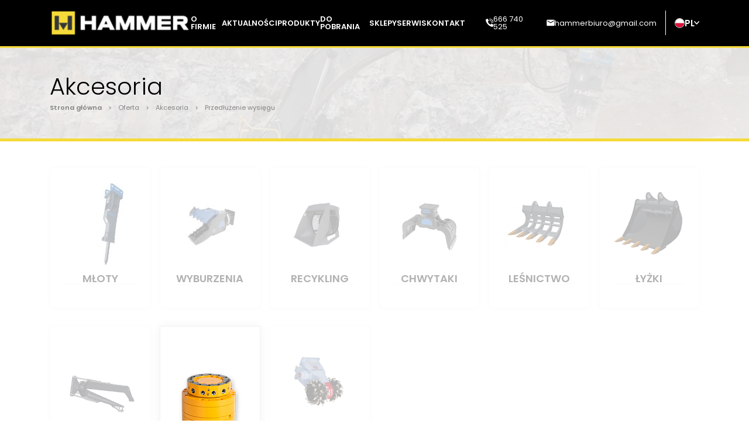

--- FILE ---
content_type: text/html; charset=UTF-8
request_url: https://hammersrl.pl/produkt/przedluzenie-wysiegu/
body_size: 12558
content:
<!DOCTYPE html>
<html lang="pl-PL">

<head>
    <meta charset='UTF-8'>
    <meta name='viewport' content='width=device-width, initial-scale=1.0'>
    <link rel="preconnect" href="https://fonts.googleapis.com">
    <link rel="preconnect" href="https://fonts.gstatic.com" crossorigin>
    <link href="https://fonts.googleapis.com/css2?family=Poppins:wght@300;400;600;700&display=swap" rel="stylesheet">
    
    <link rel="stylesheet" href="https://cdnjs.cloudflare.com/ajax/libs/font-awesome/6.5.1/css/all.min.css">
    <title>PRZEDŁUŻENIE WYSIĘGU - HammerSRL</title> 
    <meta name='robots' content='index, follow, max-image-preview:large, max-snippet:-1, max-video-preview:-1' />
<link rel="alternate" hreflang="en" href="https://hammersrl.pl/en/produkt/extension-of-reach-excavator-arm/" />
<link rel="alternate" hreflang="de" href="https://hammersrl.pl/de/produkt/auslegerverlangerungen/" />
<link rel="alternate" hreflang="pl" href="https://hammersrl.pl/produkt/przedluzenie-wysiegu/" />
<link rel="alternate" hreflang="x-default" href="https://hammersrl.pl/produkt/przedluzenie-wysiegu/" />

	<!-- This site is optimized with the Yoast SEO plugin v25.7 - https://yoast.com/wordpress/plugins/seo/ -->
	<link rel="canonical" href="https://hammersrl.pl/produkt/przedluzenie-wysiegu/" />
	<meta property="og:locale" content="pl_PL" />
	<meta property="og:type" content="article" />
	<meta property="og:title" content="PRZEDŁUŻENIE WYSIĘGU - HammerSRL" />
	<meta property="og:url" content="https://hammersrl.pl/produkt/przedluzenie-wysiegu/" />
	<meta property="og:site_name" content="HammerSRL" />
	<meta property="article:modified_time" content="2023-05-09T13:51:47+00:00" />
	<meta property="og:image" content="https://hammersrl.pl/wp-content/uploads/2023/03/PRZEDLUZENIE-WYSIEGU-Z-SILOWNIKIEM.jpg" />
	<meta property="og:image:width" content="567" />
	<meta property="og:image:height" content="397" />
	<meta property="og:image:type" content="image/jpeg" />
	<meta name="twitter:card" content="summary_large_image" />
	<script type="application/ld+json" class="yoast-schema-graph">{"@context":"https://schema.org","@graph":[{"@type":"WebPage","@id":"https://hammersrl.pl/produkt/przedluzenie-wysiegu/","url":"https://hammersrl.pl/produkt/przedluzenie-wysiegu/","name":"PRZEDŁUŻENIE WYSIĘGU - HammerSRL","isPartOf":{"@id":"https://hammersrl.pl/#website"},"primaryImageOfPage":{"@id":"https://hammersrl.pl/produkt/przedluzenie-wysiegu/#primaryimage"},"image":{"@id":"https://hammersrl.pl/produkt/przedluzenie-wysiegu/#primaryimage"},"thumbnailUrl":"https://hammersrl.pl/wp-content/uploads/2023/03/PRZEDLUZENIE-WYSIEGU-Z-SILOWNIKIEM.jpg","datePublished":"2023-03-14T08:49:21+00:00","dateModified":"2023-05-09T13:51:47+00:00","breadcrumb":{"@id":"https://hammersrl.pl/produkt/przedluzenie-wysiegu/#breadcrumb"},"inLanguage":"pl-PL","potentialAction":[{"@type":"ReadAction","target":["https://hammersrl.pl/produkt/przedluzenie-wysiegu/"]}]},{"@type":"ImageObject","inLanguage":"pl-PL","@id":"https://hammersrl.pl/produkt/przedluzenie-wysiegu/#primaryimage","url":"https://hammersrl.pl/wp-content/uploads/2023/03/PRZEDLUZENIE-WYSIEGU-Z-SILOWNIKIEM.jpg","contentUrl":"https://hammersrl.pl/wp-content/uploads/2023/03/PRZEDLUZENIE-WYSIEGU-Z-SILOWNIKIEM.jpg","width":567,"height":397},{"@type":"BreadcrumbList","@id":"https://hammersrl.pl/produkt/przedluzenie-wysiegu/#breadcrumb","itemListElement":[{"@type":"ListItem","position":1,"name":"Strona główna","item":"https://hammersrl.pl/"},{"@type":"ListItem","position":2,"name":"PRZEDŁUŻENIE WYSIĘGU"}]},{"@type":"WebSite","@id":"https://hammersrl.pl/#website","url":"https://hammersrl.pl/","name":"HammerSRL","description":"Kolejna witryna oparta na WordPressie","potentialAction":[{"@type":"SearchAction","target":{"@type":"EntryPoint","urlTemplate":"https://hammersrl.pl/?s={search_term_string}"},"query-input":{"@type":"PropertyValueSpecification","valueRequired":true,"valueName":"search_term_string"}}],"inLanguage":"pl-PL"}]}</script>
	<!-- / Yoast SEO plugin. -->


<link rel="alternate" title="oEmbed (JSON)" type="application/json+oembed" href="https://hammersrl.pl/wp-json/oembed/1.0/embed?url=https%3A%2F%2Fhammersrl.pl%2Fprodukt%2Fprzedluzenie-wysiegu%2F" />
<link rel="alternate" title="oEmbed (XML)" type="text/xml+oembed" href="https://hammersrl.pl/wp-json/oembed/1.0/embed?url=https%3A%2F%2Fhammersrl.pl%2Fprodukt%2Fprzedluzenie-wysiegu%2F&#038;format=xml" />
<style id='wp-img-auto-sizes-contain-inline-css' type='text/css'>
img:is([sizes=auto i],[sizes^="auto," i]){contain-intrinsic-size:3000px 1500px}
/*# sourceURL=wp-img-auto-sizes-contain-inline-css */
</style>
<style id='wp-emoji-styles-inline-css' type='text/css'>

	img.wp-smiley, img.emoji {
		display: inline !important;
		border: none !important;
		box-shadow: none !important;
		height: 1em !important;
		width: 1em !important;
		margin: 0 0.07em !important;
		vertical-align: -0.1em !important;
		background: none !important;
		padding: 0 !important;
	}
/*# sourceURL=wp-emoji-styles-inline-css */
</style>
<link rel='stylesheet' id='wp-block-library-css' href='https://hammersrl.pl/wp-includes/css/dist/block-library/style.min.css?ver=6.9' type='text/css' media='all' />
<style id='global-styles-inline-css' type='text/css'>
:root{--wp--preset--aspect-ratio--square: 1;--wp--preset--aspect-ratio--4-3: 4/3;--wp--preset--aspect-ratio--3-4: 3/4;--wp--preset--aspect-ratio--3-2: 3/2;--wp--preset--aspect-ratio--2-3: 2/3;--wp--preset--aspect-ratio--16-9: 16/9;--wp--preset--aspect-ratio--9-16: 9/16;--wp--preset--color--black: #000000;--wp--preset--color--cyan-bluish-gray: #abb8c3;--wp--preset--color--white: #ffffff;--wp--preset--color--pale-pink: #f78da7;--wp--preset--color--vivid-red: #cf2e2e;--wp--preset--color--luminous-vivid-orange: #ff6900;--wp--preset--color--luminous-vivid-amber: #fcb900;--wp--preset--color--light-green-cyan: #7bdcb5;--wp--preset--color--vivid-green-cyan: #00d084;--wp--preset--color--pale-cyan-blue: #8ed1fc;--wp--preset--color--vivid-cyan-blue: #0693e3;--wp--preset--color--vivid-purple: #9b51e0;--wp--preset--gradient--vivid-cyan-blue-to-vivid-purple: linear-gradient(135deg,rgb(6,147,227) 0%,rgb(155,81,224) 100%);--wp--preset--gradient--light-green-cyan-to-vivid-green-cyan: linear-gradient(135deg,rgb(122,220,180) 0%,rgb(0,208,130) 100%);--wp--preset--gradient--luminous-vivid-amber-to-luminous-vivid-orange: linear-gradient(135deg,rgb(252,185,0) 0%,rgb(255,105,0) 100%);--wp--preset--gradient--luminous-vivid-orange-to-vivid-red: linear-gradient(135deg,rgb(255,105,0) 0%,rgb(207,46,46) 100%);--wp--preset--gradient--very-light-gray-to-cyan-bluish-gray: linear-gradient(135deg,rgb(238,238,238) 0%,rgb(169,184,195) 100%);--wp--preset--gradient--cool-to-warm-spectrum: linear-gradient(135deg,rgb(74,234,220) 0%,rgb(151,120,209) 20%,rgb(207,42,186) 40%,rgb(238,44,130) 60%,rgb(251,105,98) 80%,rgb(254,248,76) 100%);--wp--preset--gradient--blush-light-purple: linear-gradient(135deg,rgb(255,206,236) 0%,rgb(152,150,240) 100%);--wp--preset--gradient--blush-bordeaux: linear-gradient(135deg,rgb(254,205,165) 0%,rgb(254,45,45) 50%,rgb(107,0,62) 100%);--wp--preset--gradient--luminous-dusk: linear-gradient(135deg,rgb(255,203,112) 0%,rgb(199,81,192) 50%,rgb(65,88,208) 100%);--wp--preset--gradient--pale-ocean: linear-gradient(135deg,rgb(255,245,203) 0%,rgb(182,227,212) 50%,rgb(51,167,181) 100%);--wp--preset--gradient--electric-grass: linear-gradient(135deg,rgb(202,248,128) 0%,rgb(113,206,126) 100%);--wp--preset--gradient--midnight: linear-gradient(135deg,rgb(2,3,129) 0%,rgb(40,116,252) 100%);--wp--preset--font-size--small: 13px;--wp--preset--font-size--medium: 20px;--wp--preset--font-size--large: 36px;--wp--preset--font-size--x-large: 42px;--wp--preset--spacing--20: 0.44rem;--wp--preset--spacing--30: 0.67rem;--wp--preset--spacing--40: 1rem;--wp--preset--spacing--50: 1.5rem;--wp--preset--spacing--60: 2.25rem;--wp--preset--spacing--70: 3.38rem;--wp--preset--spacing--80: 5.06rem;--wp--preset--shadow--natural: 6px 6px 9px rgba(0, 0, 0, 0.2);--wp--preset--shadow--deep: 12px 12px 50px rgba(0, 0, 0, 0.4);--wp--preset--shadow--sharp: 6px 6px 0px rgba(0, 0, 0, 0.2);--wp--preset--shadow--outlined: 6px 6px 0px -3px rgb(255, 255, 255), 6px 6px rgb(0, 0, 0);--wp--preset--shadow--crisp: 6px 6px 0px rgb(0, 0, 0);}:where(.is-layout-flex){gap: 0.5em;}:where(.is-layout-grid){gap: 0.5em;}body .is-layout-flex{display: flex;}.is-layout-flex{flex-wrap: wrap;align-items: center;}.is-layout-flex > :is(*, div){margin: 0;}body .is-layout-grid{display: grid;}.is-layout-grid > :is(*, div){margin: 0;}:where(.wp-block-columns.is-layout-flex){gap: 2em;}:where(.wp-block-columns.is-layout-grid){gap: 2em;}:where(.wp-block-post-template.is-layout-flex){gap: 1.25em;}:where(.wp-block-post-template.is-layout-grid){gap: 1.25em;}.has-black-color{color: var(--wp--preset--color--black) !important;}.has-cyan-bluish-gray-color{color: var(--wp--preset--color--cyan-bluish-gray) !important;}.has-white-color{color: var(--wp--preset--color--white) !important;}.has-pale-pink-color{color: var(--wp--preset--color--pale-pink) !important;}.has-vivid-red-color{color: var(--wp--preset--color--vivid-red) !important;}.has-luminous-vivid-orange-color{color: var(--wp--preset--color--luminous-vivid-orange) !important;}.has-luminous-vivid-amber-color{color: var(--wp--preset--color--luminous-vivid-amber) !important;}.has-light-green-cyan-color{color: var(--wp--preset--color--light-green-cyan) !important;}.has-vivid-green-cyan-color{color: var(--wp--preset--color--vivid-green-cyan) !important;}.has-pale-cyan-blue-color{color: var(--wp--preset--color--pale-cyan-blue) !important;}.has-vivid-cyan-blue-color{color: var(--wp--preset--color--vivid-cyan-blue) !important;}.has-vivid-purple-color{color: var(--wp--preset--color--vivid-purple) !important;}.has-black-background-color{background-color: var(--wp--preset--color--black) !important;}.has-cyan-bluish-gray-background-color{background-color: var(--wp--preset--color--cyan-bluish-gray) !important;}.has-white-background-color{background-color: var(--wp--preset--color--white) !important;}.has-pale-pink-background-color{background-color: var(--wp--preset--color--pale-pink) !important;}.has-vivid-red-background-color{background-color: var(--wp--preset--color--vivid-red) !important;}.has-luminous-vivid-orange-background-color{background-color: var(--wp--preset--color--luminous-vivid-orange) !important;}.has-luminous-vivid-amber-background-color{background-color: var(--wp--preset--color--luminous-vivid-amber) !important;}.has-light-green-cyan-background-color{background-color: var(--wp--preset--color--light-green-cyan) !important;}.has-vivid-green-cyan-background-color{background-color: var(--wp--preset--color--vivid-green-cyan) !important;}.has-pale-cyan-blue-background-color{background-color: var(--wp--preset--color--pale-cyan-blue) !important;}.has-vivid-cyan-blue-background-color{background-color: var(--wp--preset--color--vivid-cyan-blue) !important;}.has-vivid-purple-background-color{background-color: var(--wp--preset--color--vivid-purple) !important;}.has-black-border-color{border-color: var(--wp--preset--color--black) !important;}.has-cyan-bluish-gray-border-color{border-color: var(--wp--preset--color--cyan-bluish-gray) !important;}.has-white-border-color{border-color: var(--wp--preset--color--white) !important;}.has-pale-pink-border-color{border-color: var(--wp--preset--color--pale-pink) !important;}.has-vivid-red-border-color{border-color: var(--wp--preset--color--vivid-red) !important;}.has-luminous-vivid-orange-border-color{border-color: var(--wp--preset--color--luminous-vivid-orange) !important;}.has-luminous-vivid-amber-border-color{border-color: var(--wp--preset--color--luminous-vivid-amber) !important;}.has-light-green-cyan-border-color{border-color: var(--wp--preset--color--light-green-cyan) !important;}.has-vivid-green-cyan-border-color{border-color: var(--wp--preset--color--vivid-green-cyan) !important;}.has-pale-cyan-blue-border-color{border-color: var(--wp--preset--color--pale-cyan-blue) !important;}.has-vivid-cyan-blue-border-color{border-color: var(--wp--preset--color--vivid-cyan-blue) !important;}.has-vivid-purple-border-color{border-color: var(--wp--preset--color--vivid-purple) !important;}.has-vivid-cyan-blue-to-vivid-purple-gradient-background{background: var(--wp--preset--gradient--vivid-cyan-blue-to-vivid-purple) !important;}.has-light-green-cyan-to-vivid-green-cyan-gradient-background{background: var(--wp--preset--gradient--light-green-cyan-to-vivid-green-cyan) !important;}.has-luminous-vivid-amber-to-luminous-vivid-orange-gradient-background{background: var(--wp--preset--gradient--luminous-vivid-amber-to-luminous-vivid-orange) !important;}.has-luminous-vivid-orange-to-vivid-red-gradient-background{background: var(--wp--preset--gradient--luminous-vivid-orange-to-vivid-red) !important;}.has-very-light-gray-to-cyan-bluish-gray-gradient-background{background: var(--wp--preset--gradient--very-light-gray-to-cyan-bluish-gray) !important;}.has-cool-to-warm-spectrum-gradient-background{background: var(--wp--preset--gradient--cool-to-warm-spectrum) !important;}.has-blush-light-purple-gradient-background{background: var(--wp--preset--gradient--blush-light-purple) !important;}.has-blush-bordeaux-gradient-background{background: var(--wp--preset--gradient--blush-bordeaux) !important;}.has-luminous-dusk-gradient-background{background: var(--wp--preset--gradient--luminous-dusk) !important;}.has-pale-ocean-gradient-background{background: var(--wp--preset--gradient--pale-ocean) !important;}.has-electric-grass-gradient-background{background: var(--wp--preset--gradient--electric-grass) !important;}.has-midnight-gradient-background{background: var(--wp--preset--gradient--midnight) !important;}.has-small-font-size{font-size: var(--wp--preset--font-size--small) !important;}.has-medium-font-size{font-size: var(--wp--preset--font-size--medium) !important;}.has-large-font-size{font-size: var(--wp--preset--font-size--large) !important;}.has-x-large-font-size{font-size: var(--wp--preset--font-size--x-large) !important;}
/*# sourceURL=global-styles-inline-css */
</style>

<style id='classic-theme-styles-inline-css' type='text/css'>
/*! This file is auto-generated */
.wp-block-button__link{color:#fff;background-color:#32373c;border-radius:9999px;box-shadow:none;text-decoration:none;padding:calc(.667em + 2px) calc(1.333em + 2px);font-size:1.125em}.wp-block-file__button{background:#32373c;color:#fff;text-decoration:none}
/*# sourceURL=/wp-includes/css/classic-themes.min.css */
</style>
<link rel='stylesheet' id='contact-form-7-css' href='https://hammersrl.pl/wp-content/plugins/contact-form-7/includes/css/styles.css?ver=6.1.1' type='text/css' media='all' />
<link rel='stylesheet' id='style_css-css' href='https://hammersrl.pl/wp-content/themes/demoq/dist/css/style.css?ver=1672914981' type='text/css' media='all' />
<script type="text/javascript" id="wpml-cookie-js-extra">
/* <![CDATA[ */
var wpml_cookies = {"wp-wpml_current_language":{"value":"pl","expires":1,"path":"/"}};
var wpml_cookies = {"wp-wpml_current_language":{"value":"pl","expires":1,"path":"/"}};
//# sourceURL=wpml-cookie-js-extra
/* ]]> */
</script>
<script type="text/javascript" src="https://hammersrl.pl/wp-content/plugins/sitepress-multilingual-cms/res/js/cookies/language-cookie.js?ver=486900" id="wpml-cookie-js" defer="defer" data-wp-strategy="defer"></script>
<script type="text/javascript" src="https://hammersrl.pl/wp-includes/js/jquery/jquery.min.js?ver=3.7.1" id="jquery-core-js"></script>
<script type="text/javascript" src="https://hammersrl.pl/wp-includes/js/jquery/jquery-migrate.min.js?ver=3.4.1" id="jquery-migrate-js"></script>
<script type="text/javascript" src="https://hammersrl.pl/wp-content/themes/demoq/dist/js/slick.min.js?ver=6.9" id="slick_js-js"></script>
<script type="text/javascript" src="https://hammersrl.pl/wp-content/themes/demoq/dist/js/lightbox.min.js?ver=6.9" id="lightbox_js-js"></script>
<script type="text/javascript" src="https://hammersrl.pl/wp-content/themes/demoq/dist/js/scripts.js?ver=1663155918" id="scripts_js-js"></script>
<link rel="https://api.w.org/" href="https://hammersrl.pl/wp-json/" /><link rel="EditURI" type="application/rsd+xml" title="RSD" href="https://hammersrl.pl/xmlrpc.php?rsd" />
<meta name="generator" content="WordPress 6.9" />
<link rel='shortlink' href='https://hammersrl.pl/?p=3801' />
<meta name="generator" content="WPML ver:4.8.6 stt:1,3,40;" />
<link rel="icon" href="https://hammersrl.pl/wp-content/uploads/2023/01/cropped-correct-logo-32x32.png" sizes="32x32" />
<link rel="icon" href="https://hammersrl.pl/wp-content/uploads/2023/01/cropped-correct-logo-192x192.png" sizes="192x192" />
<link rel="apple-touch-icon" href="https://hammersrl.pl/wp-content/uploads/2023/01/cropped-correct-logo-180x180.png" />
<meta name="msapplication-TileImage" content="https://hammersrl.pl/wp-content/uploads/2023/01/cropped-correct-logo-270x270.png" />
		<style type="text/css" id="wp-custom-css">
			.wrapper {
    padding: 0px 85px;
}

.header{
	background-color: #000;
    border-bottom: 3px solid #f5da39;
}
.offer_1 {
    margin: 0 0 45px;
}
.offer_1 .categories {
    display: grid !important;
}
@media screen and (min-width: 1200px){
	.offer_1 .categories {
    grid-template-columns: repeat(6, 1fr)
}
}
@media screen and (min-width: 768px){
.offer_1 .categories {
    display: grid;
    gap: 15px;
}
}
 .offer_1 .categories .item {
    text-decoration: none;
    padding: 25px 25px 40px;
    margin: 0 0 15px;
    box-shadow: 0 0 15px rgb(0 0 0 / 5%);
    border: 1px solid #f2f2f2;
    display: flex;
    flex-direction: column;
    justify-content: flex-end;
    align-items: center;
    position: relative;
    opacity: .3;
    transition: opacity .3s ease-in-out;
	}
.offer_1 .categories .item .image {
    margin: 0 0 15px;
    height: 140px;
    display: flex;
    justify-content: center;
    align-items: center;
}
.offer_1 .categories a {
    opacity: 1 !important;
}
.offer_1 .categories .item p {
    margin: 0;
    border-bottom: 1px solid #f2f2f2;
    width: 100%;
    color: #000;
    font-size: 18px;
    line-height: 1;
    font-weight: 600;
    text-align: center;
    text-transform: uppercase;
}
.offer_1 .categories .item .image img {
    transition: transform .3s ease-in-out;
}

.offer_1 .categories .item:hover .image img {
    transform: scale(1.1);
}
.header .inner .block.open{
background-color: #000;
}
.header .inner .block .lang_switcher {
    border-left: 1px solid #fff;
}
.header .inner .block .nav ul li.current-menu-item a{
	color: #fff;
}
.header .inner .toggle span {
    width: 100%;
    height: 0;
    border-bottom: 3px solid #f5da39;
    position: absolute;
}
.header .inner .block .nav ul li a {
    font-size: 13px;
}
.header .inner{
	padding:0px;
}
.header .inner .block .nav ul li:hover a, .header .inner .block .contact:hover {
	color:#f4d521;
}
.header .inner .block .nav ul li.current-menu-item a{
	color: #f4d521;
}
.header .inner .block .nav ul{
	gap:20px;
}
.contact_2 #map{
overflow-x: hidden !important;
}
.i4ewOd-pzNkMb-haAclf{
	display: none !important;
}
.header .inner .block .lang_switcher ul {
    padding: 27px;
    margin-top: 10px;
	  background-color:#000;
    padding-bottom: 5px;
}
.category_2 .products .product .block .link,.home_2 .categories .item:hover .link
{
	color: #828282;
  font-weight:bold;
}
.category_2 .products .product .block .link svg{
	fill: #828282;
}

.header .inner .block .lang_switcher ul li {
    margin: 5px -22px 0px
}
 		</style>
		</head>

<body class="wp-singular produkt-template-default single single-produkt postid-3801 wp-theme-demoq">

<main class="page-container">

<header class="header">
    <div class="wrapper">
        <div class="inner">
            <a href="https://hammersrl.pl" class="logo">
                                <img src="https://hammersrl.pl/wp-content/uploads/2023/01/correct-logo.png" alt="logo" loading="lazy">
            </a>
            <div class="block">
                <nav class="nav">
                    <ul id="menu-nav" class="menu"><li id="menu-item-69" class="menu-item menu-item-type-post_type menu-item-object-page menu-item-69"><a href="https://hammersrl.pl/o-firmie/">O FIRMIE</a></li>
<li id="menu-item-258" class="menu-item menu-item-type-post_type menu-item-object-page menu-item-258"><a href="https://hammersrl.pl/aktualnosci/">AKTUALNOŚCI</a></li>
<li id="menu-item-720" class="menu-item menu-item-type-custom menu-item-object-custom menu-item-720"><a href="https://hammersrl.pl/oferta/">PRODUKTY</a></li>
<li id="menu-item-345" class="menu-item menu-item-type-post_type menu-item-object-page menu-item-345"><a href="https://hammersrl.pl/do-pobrania/">DO POBRANIA</a></li>
<li id="menu-item-19" class="menu-item menu-item-type-custom menu-item-object-custom menu-item-19"><a href="https://hammersrl.pl/sklepy">SKLEPY</a></li>
<li id="menu-item-2581" class="menu-item menu-item-type-post_type menu-item-object-page menu-item-2581"><a href="https://hammersrl.pl/serwis/">SERWIS</a></li>
<li id="menu-item-178" class="menu-item menu-item-type-post_type menu-item-object-page menu-item-178"><a href="https://hammersrl.pl/kontakt/">KONTAKT</a></li>
</ul>                </nav>
                                <a href="tel:666740525" class="contact">
                    <svg xmlns="http://www.w3.org/2000/svg" width="14" height="14" fill="#fff"><path d="M5.798 8.198C4.462 6.862 4.16 5.526 4.092 4.991a.48.48 0 01.138-.402l1.08-1.081a.483.483 0 00.068-.597L3.657.237a.483.483 0 00-.625-.176L.268 1.363a.48.48 0 00-.265.48C.147 3.217.747 6.6 4.07 9.924c3.324 3.324 6.706 3.923 8.082 4.068.2.02.391-.086.48-.266l1.301-2.764a.483.483 0 00-.175-.624l-2.673-1.721a.483.483 0 00-.597.067l-1.08 1.083a.48.48 0 01-.402.138c-.535-.069-1.872-.37-3.208-1.707z"/><path d="M11.106 7.479a.483.483 0 01-.483-.483 3.625 3.625 0 00-3.62-3.62.483.483 0 010-.966 4.591 4.591 0 014.586 4.586.483.483 0 01-.483.483z"/><path d="M13.52 7.483A.483.483 0 0113.037 7 6.041 6.041 0 007.003.966a.483.483 0 010-.966 7.008 7.008 0 017 7 .483.483 0 01-.483.483z"/></svg>
                     666 740 525                </a>
                <a href="mailto:hammerbiuro@gmail.com" class="contact">
                    <svg xmlns="http://www.w3.org/2000/svg" width="14" height="12" fill="#fff" ><path d="M12.33.67c.733 0 1.333.6 1.333 1.333v8c0 .734-.6 1.334-1.333 1.334H1.663c-.733 0-1.333-.6-1.333-1.334l.007-8C.337 1.27.93.67 1.663.67zm0 1.333L6.997 5.337 1.663 2.003v1.334L6.997 6.67l5.333-3.333z"/></svg>
                    hammerbiuro@gmail.com                </a>
                                    <div class="lang_switcher">
                        <span class="current"><img src="https://hammersrl.pl/wp-content/uploads/flags/pl.jpg" alt="pl"><span>pl</span></span> 
                        <svg xmlns="http://www.w3.org/2000/svg" width="9" height="5.55"fill="#fff"><path d="M0 1.05L1.05 0 4.5 3.45 7.95 0 9 1.05l-4.5 4.5z"/></svg>
                        <ul><li><a href="https://hammersrl.pl/en/produkt/extension-of-reach-excavator-arm/"><img src="https://hammersrl.pl/wp-content/uploads/flags/en.jpg" alt="en"><span>en</span></a></li><li><a href="https://hammersrl.pl/de/produkt/auslegerverlangerungen/"><img src="https://hammersrl.pl/wp-content/plugins/sitepress-multilingual-cms/res/flags/de.png" alt="de"><span>de</span></a></li></ul>
                    </div>
                            </div>
            <div class="toggle">
                <span></span>
                <span></span>
                <span></span>
            </div>
        </div>
    </div>
</header>
<div class="banner" style="background-image: url(https://hammersrl.pl/wp-content/uploads/2023/04/hammer-fx-3-1640x923.jpg)">
    <div class="wrapper">
        <div class="txt"><h1>Akcesoria</h1>
<p><a href="https://hammersrl.pl/">Strona główna</a> &gt; Oferta &gt; Akcesoria &gt; Przedłużenie wysięgu</p>
</div>
    </div>
</div>
<div class="product_1" data-current="akcesoria">
    <div class="wrapper">
        <div class="categories">
                                <a href="https://hammersrl.pl/mloty/" class="item" data-current="mloty">
                        <div class="image">
                            <img src="https://hammersrl.pl/wp-content/uploads/2022/12/hm-mlot3.jpg" alt="">
                        </div>
                        <p>Młoty</p>
                        <div class="arrow">
                            <svg xmlns="http://www.w3.org/2000/svg" width="9" height="7"><path fill="#fff" d="M9 1.77L7.95.72 4.5 4.17 1.05.72 0 1.77l4.5 4.5z"/></svg>
                        </div>
                    </a>
                                    <a href="https://hammersrl.pl/wyburzenia/" class="item" data-current="wyburzenia">
                        <div class="image">
                            <img src="https://hammersrl.pl/wp-content/uploads/2022/12/test2.jpg" alt="">
                        </div>
                        <p>Wyburzenia</p>
                        <div class="arrow">
                            <svg xmlns="http://www.w3.org/2000/svg" width="9" height="7"><path fill="#fff" d="M9 1.77L7.95.72 4.5 4.17 1.05.72 0 1.77l4.5 4.5z"/></svg>
                        </div>
                    </a>
                                    <a href="https://hammersrl.pl/recykling/" class="item" data-current="recykling">
                        <div class="image">
                            <img src="https://hammersrl.pl/wp-content/uploads/2022/12/recykling-correct.jpg" alt="">
                        </div>
                        <p>Recykling</p>
                        <div class="arrow">
                            <svg xmlns="http://www.w3.org/2000/svg" width="9" height="7"><path fill="#fff" d="M9 1.77L7.95.72 4.5 4.17 1.05.72 0 1.77l4.5 4.5z"/></svg>
                        </div>
                    </a>
                                    <a href="https://hammersrl.pl/chwytaki/" class="item" data-current="chwytaki">
                        <div class="image">
                            <img src="https://hammersrl.pl/wp-content/uploads/2022/12/chwytaki.jpg" alt="">
                        </div>
                        <p>Chwytaki</p>
                        <div class="arrow">
                            <svg xmlns="http://www.w3.org/2000/svg" width="9" height="7"><path fill="#fff" d="M9 1.77L7.95.72 4.5 4.17 1.05.72 0 1.77l4.5 4.5z"/></svg>
                        </div>
                    </a>
                                    <a href="https://hammersrl.pl/lesnictwo/" class="item" data-current="lesnictwo">
                        <div class="image">
                            <img src="https://hammersrl.pl/wp-content/uploads/2022/12/lesnictwo.jpg" alt="">
                        </div>
                        <p>Leśnictwo</p>
                        <div class="arrow">
                            <svg xmlns="http://www.w3.org/2000/svg" width="9" height="7"><path fill="#fff" d="M9 1.77L7.95.72 4.5 4.17 1.05.72 0 1.77l4.5 4.5z"/></svg>
                        </div>
                    </a>
                                    <a href="https://hammersrl.pl/lyzki/" class="item" data-current="lyzki">
                        <div class="image">
                            <img src="https://hammersrl.pl/wp-content/uploads/2022/12/lyzki.jpg" alt="">
                        </div>
                        <p>Łyżki</p>
                        <div class="arrow">
                            <svg xmlns="http://www.w3.org/2000/svg" width="9" height="7"><path fill="#fff" d="M9 1.77L7.95.72 4.5 4.17 1.05.72 0 1.77l4.5 4.5z"/></svg>
                        </div>
                    </a>
                                    <a href="https://hammersrl.pl/ramiona-long-reach/" class="item" data-current="ramiona-long-reach">
                        <div class="image">
                            <img src="https://hammersrl.pl/wp-content/uploads/2022/12/ramiona-long-reach.jpg" alt="">
                        </div>
                        <p>Ramiona Long Reach</p>
                        <div class="arrow">
                            <svg xmlns="http://www.w3.org/2000/svg" width="9" height="7"><path fill="#fff" d="M9 1.77L7.95.72 4.5 4.17 1.05.72 0 1.77l4.5 4.5z"/></svg>
                        </div>
                    </a>
                                    <a href="https://hammersrl.pl/akcesoria/" class="item" data-current="akcesoria">
                        <div class="image">
                            <img src="https://hammersrl.pl/wp-content/uploads/2022/12/akcesoria.jpg" alt="">
                        </div>
                        <p>Akcesoria</p>
                        <div class="arrow">
                            <svg xmlns="http://www.w3.org/2000/svg" width="9" height="7"><path fill="#fff" d="M9 1.77L7.95.72 4.5 4.17 1.05.72 0 1.77l4.5 4.5z"/></svg>
                        </div>
                    </a>
                                    <a href="https://hammersrl.pl/frezarki-glowice-frezujace/" class="item" data-current="frezarki-glowice-frezujace">
                        <div class="image">
                            <img src="https://hammersrl.pl/wp-content/uploads/2023/03/G40-50-1.jpg" alt="">
                        </div>
                        <p>Frezarki- głowice frezujące</p>
                        <div class="arrow">
                            <svg xmlns="http://www.w3.org/2000/svg" width="9" height="7"><path fill="#fff" d="M9 1.77L7.95.72 4.5 4.17 1.05.72 0 1.77l4.5 4.5z"/></svg>
                        </div>
                    </a>
                        </div>
    </div>
</div>

<div class="product_2">
    <div class="wrapper">
        <div class="cols">
            <div class="col_1">
                <div class="slider_wrapper">
                    <div class="slider">
                                                        <div class="slide">
                                    <div class="image">
                                        <img src="https://hammersrl.pl/wp-content/uploads/2023/03/PRZEDLUZENIE-WYSIEGU-Z-SILOWNIKIEM.jpg" alt="">
                                    </div>
                                </div>
                                                            <div class="slide">
                                    <div class="image">
                                        <img src="https://hammersrl.pl/wp-content/uploads/2023/03/gesia-szyja.jpg" alt="">
                                    </div>
                                </div>
                                                </div>
                    <div class="arrows">
                        <a href="#" class="arrow prev">
                            <svg xmlns="http://www.w3.org/2000/svg" width="5.55" height="9"><path d="M4.5 0l1.05 1.05L2.1 4.5l3.45 3.45L4.5 9 0 4.5z"/></svg>
                        </a>
                        <a href="#" class="arrow next">
                            <svg xmlns="http://www.w3.org/2000/svg" width="5.55" height="9"><path d="M1.05 9L0 7.95 3.45 4.5 0 1.05 1.05 0l4.5 4.5z"/></svg>
                        </a>
                    </div>
                </div>
                                    <div class="txt"><p style="text-align: left;"><strong>PRZEDŁUŻENIE WYSIĘGU Z SIŁOWNIKIEM<br />
</strong></p>
<p style="text-align: left;">ZASTOSOWANIE:</p>
<ul>
<li>
<p style="font-size: 15px;">Minikoparki</p>
</li>
<li>
<p style="font-size: 15px;">Koparki kołowe</p>
<li>
<p style="font-size: 15px;">Koparki gąsienicowe</p>
</li>
</ul>
<p style="text-align: left;">WYPOSAŻENIE:</p>
<ul>
<li>
<p style="font-size: 15px;">Montaż ramienia dostosowany do szybkozłącza koparki</p>
<li>
<p style="font-size: 15px;">Komplet przewodów hydraulicznych</p>
<li>
<p style="font-size: 15px;">Komplet przewodów rozprowadzających smarowanie</p>
<li>
<p style="font-size: 15px;">Oryginalny kolor lakieru zgodny z kolorem koparki</p>
<li>
<p style="font-size: 15px;">Naklejki ostrzegawcze i informacyjne
</li>
</ul>
<p style="text-align: left;">OPCJA:</p>
<ul>
<li>
<p style="font-size: 15px;">Łyżka do kopania lub skarpowania (o odpowiednio dobranej pojemności)
</li>
</ul>
<p style="text-align: left;"><strong>GĘSIA SZYJA:</strong></p>
<p style="text-align: left;">ZASTOSOWANIE:</p>
<ul>
<li>
<p style="font-size: 15px;">Minikoparki</p>
</li>
<li>
<p style="font-size: 15px;">Koparki kołowe</p>
<li>
<p style="font-size: 15px;">Koparki gąsienicowe</p>
<li>
<p style="font-size: 15px;">Koparki przeładunkowe</p>
</li>
</ul>
<p style="text-align: left;">WYPOSAŻENIE:</p>
<ul>
<li>
<p style="font-size: 15px;">Montaż ramienia dostosowany do szybkozłącza koparki</p>
<li>
<p style="font-size: 15px;">Oryginalny kolor lakieru zgodny z kolorem koparki</p>
<li>
<p style="font-size: 15px;">Naklejki ostrzegawcze i informacyjne
</li>
</ul>
</div>
                                <div class="buttons">
                                        <br />
<b>Warning</b>:  Illegal string offset 'url' in <b>/home/hammer/websites/Hammi/wp-content/themes/demoq/single-produkt.php</b> on line <b>61</b><br />
                    <a href="#" class="btn2 popup_open" data-popup="popup_2">
                        <svg xmlns="http://www.w3.org/2000/svg" width="25" height="25"><path d="M12.537.002c2.237 0 4.473-.005 6.709.001 2.38.007 4.427 1.355 5.325 3.492.306.73.445 1.494.445 2.282.002 2.973.008 5.946-.001 8.918-.01 2.83-1.886 5.109-4.641 5.663a5.965 5.965 0 01-1.192.095c-2.014 0-4.03.002-6.043-.004a.877.877 0 00-.517.16c-2.055 1.377-4.114 2.748-6.171 4.123-.258.172-.528.296-.845.264-.609-.06-1.032-.516-1.037-1.143-.01-1.083-.008-2.165.001-3.248.002-.191-.05-.274-.243-.322C1.792 19.639.04 17.44.02 14.81a517.07 517.07 0 010-9.157C.049 2.788 2.097.48 4.926.062A6.69 6.69 0 015.88.005C8.1 0 10.32.002 12.537.002zm-.025 9.093h4.58c.754 0 1.509.007 2.263-.003a1.125 1.125 0 001.095-.944c.08-.567-.225-1.083-.75-1.263-.187-.064-.381-.068-.578-.068H5.915c-.089 0-.178-.003-.266.005-.484.046-.838.283-1.013.742-.29.757.27 1.528 1.112 1.53 2.254.003 4.508 0 6.763 0zm-.016 4.54h1.784c.931 0 1.863.01 2.795-.005.752-.011 1.258-.68 1.085-1.404-.126-.53-.573-.853-1.194-.853-2.963-.002-5.926-.001-8.89 0a3.01 3.01 0 00-.212.006 1.123 1.123 0 00-.99.836c-.186.743.337 1.413 1.124 1.417 1.5.009 2.999.003 4.498.003z"/></svg>
                        Zapytaj o produkt                    </a>
                </div>
            </div>
            <div class="col_2">
                <h2>PRZEDŁUŻENIE WYSIĘGU</h2>
                <p class="info"></p>
                <div class="txt"></div>
                                <a href="#" class="btn popup_open" data-popup="popup_1">
                    <svg xmlns="http://www.w3.org/2000/svg" width="25" height="25"><path fill="#fff" d="M25.05 13.232c-.065.17-.04.351-.06.527-.3 2.69-1.33 5.063-3.146 7.075-1.929 2.136-4.32 3.464-7.16 3.978-.473.086-.953.104-1.425.189h-1.468c-.063-.014-.125-.036-.189-.04-1.96-.139-3.792-.698-5.464-1.72C2.893 21.255.896 18.393.195 14.65c-.088-.469-.13-.946-.195-1.419v-1.464c.065-.171.04-.352.06-.528.296-2.646 1.292-4.993 3.069-6.984 2.36-2.644 5.328-4.069 8.87-4.24 2.47-.12 4.794.455 6.909 1.742 3.25 1.979 5.245 4.845 5.947 8.59.088.468.13.946.195 1.419zm-15.656-.738c0 1.514.002 3.027-.002 4.54 0 .25.036.474.277.606.242.132.45.037.66-.097 2.349-1.51 4.7-3.016 7.05-4.524.49-.314.494-.72.01-1.03-2.356-1.514-4.714-3.024-7.07-4.539-.21-.135-.421-.22-.66-.083-.229.13-.267.346-.266.587.003 1.514.001 3.027.001 4.54z"/></svg>
                    Zobacz wideo                </a>
                            </div>
        </div>
    </div>
</div>
<div class="popup popup_1">
    <div class="outer">
        <div class="inner">
                                        <div class="iframe"></div>
                        <a href="#" class="close"><i class="fas fa-times"></i></a>
        </div>
    </div>
</div>
<div class="popup popup_2">
    <div class="outer">
        <div class="inner">
            <div class="cf">
<div class="wpcf7 no-js" id="wpcf7-f6-o1" lang="pl-PL" dir="ltr" data-wpcf7-id="6">
<div class="screen-reader-response"><p role="status" aria-live="polite" aria-atomic="true"></p> <ul></ul></div>
<form action="/produkt/przedluzenie-wysiegu/#wpcf7-f6-o1" method="post" class="wpcf7-form init" aria-label="Formularz kontaktowy" novalidate="novalidate" data-status="init">
<fieldset class="hidden-fields-container"><input type="hidden" name="_wpcf7" value="6" /><input type="hidden" name="_wpcf7_version" value="6.1.1" /><input type="hidden" name="_wpcf7_locale" value="pl_PL" /><input type="hidden" name="_wpcf7_unit_tag" value="wpcf7-f6-o1" /><input type="hidden" name="_wpcf7_container_post" value="0" /><input type="hidden" name="_wpcf7_posted_data_hash" value="" />
</fieldset>
<div class="block_1">
	<div class="field cols_2">
		<p><span class="wpcf7-form-control-wrap" data-name="cf_name"><input size="40" maxlength="400" class="wpcf7-form-control wpcf7-text wpcf7-validates-as-required" aria-required="true" aria-invalid="false" placeholder="Imię i nazwisko" value="" type="text" name="cf_name" /></span>
		</p>
	</div>
	<div class="field">
		<p><span class="wpcf7-form-control-wrap" data-name="cf_email"><input size="40" maxlength="400" class="wpcf7-form-control wpcf7-text wpcf7-validates-as-required" aria-required="true" aria-invalid="false" placeholder="Adres e-mail" value="" type="text" name="cf_email" /></span>
		</p>
	</div>
	<div class="field">
		<p><span class="wpcf7-form-control-wrap" data-name="cf_phone"><input size="40" maxlength="400" class="wpcf7-form-control wpcf7-text wpcf7-validates-as-required" aria-required="true" aria-invalid="false" placeholder="Telefon kontaktowy" value="" type="text" name="cf_phone" /></span>
		</p>
	</div>
	<div class="field cols_2">
		<p><span class="wpcf7-form-control-wrap" data-name="cf_message"><textarea cols="40" rows="10" maxlength="2000" class="wpcf7-form-control wpcf7-textarea wpcf7-validates-as-required" aria-required="true" aria-invalid="false" placeholder="Treść wiadomości" name="cf_message"></textarea></span>
		</p>
	</div>
</div>
<div class="block_2">
	<p><button class="btn"><br />
wyślij<br />
<svg xmlns="http://www.w3.org/2000/svg" width="5.55" height="9"><path d="M1.05 9L0 7.95 3.45 4.5 0 1.05 1.05 0l4.5 4.5z"/></svg><br />
</button>
	</p>
</div><div class="wpcf7-response-output" aria-hidden="true"></div>
</form>
</div>

</div>
            <a href="#" class="close"><i class="fas fa-times"></i></a>
        </div>
    </div>
</div>

<div class="product_3">
    <div class="wrapper">
        <div class="txt"></div>
        <div class="galleries">
                                <div class="item">
                        <h4>PRZEDŁUŻENIE WYSIĘGU Z SIŁOWNIKIEM</h4>
                        <div class="gallery">
                                                            <a href="https://hammersrl.pl/wp-content/uploads/2023/03/przedluzenie-wysiegu-oq-2.jpg" data-lightbox="gallery_1" class="image" style="background-image: url(https://hammersrl.pl/wp-content/uploads/2023/03/przedluzenie-wysiegu-oq-2-500x334.jpg)"></a>
                                                            <a href="https://hammersrl.pl/wp-content/uploads/2023/03/przedluzenie-wysiegu-oq-11.jpg" data-lightbox="gallery_1" class="image" style="background-image: url(https://hammersrl.pl/wp-content/uploads/2023/03/przedluzenie-wysiegu-oq-11-500x334.jpg)"></a>
                                                    </div>
                    </div>
                                    <div class="item">
                        <h4>GĘSIA SZYJA</h4>
                        <div class="gallery">
                                                            <a href="https://hammersrl.pl/wp-content/uploads/2023/03/gesia-szyja-tokfrez-5.jpg" data-lightbox="gallery_2" class="image" style="background-image: url(https://hammersrl.pl/wp-content/uploads/2023/03/gesia-szyja-tokfrez-5-500x335.jpg)"></a>
                                                            <a href="https://hammersrl.pl/wp-content/uploads/2023/03/gesia-szyja-tokfrez-1.jpg" data-lightbox="gallery_2" class="image" style="background-image: url(https://hammersrl.pl/wp-content/uploads/2023/03/gesia-szyja-tokfrez-1-500x335.jpg)"></a>
                                                    </div>
                    </div>
                        </div>
    </div>
</div>

<footer class="footer">
    <div class="wrapper">
        <div class="inner">
            <div class="txt"><p><a href="https://hammersrl.pl"><strong>HAMMER</strong></a></p>
<p>Maszków, ul. Kolonia 160, 32-095 Iwanowice</p>
<p><span style="color: #f4d521;"><a style="color: #f4d521;" href="#">Polityka prywatności</a></span></p>
</div>
            <div class="txt"><p>C2022 przez Hammer. Wszelkie prawa zastrzeżone </p>
</div>
        </div>
    </div>
    <script type="speculationrules">
{"prefetch":[{"source":"document","where":{"and":[{"href_matches":"/*"},{"not":{"href_matches":["/wp-*.php","/wp-admin/*","/wp-content/uploads/*","/wp-content/*","/wp-content/plugins/*","/wp-content/themes/demoq/*","/*\\?(.+)"]}},{"not":{"selector_matches":"a[rel~=\"nofollow\"]"}},{"not":{"selector_matches":".no-prefetch, .no-prefetch a"}}]},"eagerness":"conservative"}]}
</script>
<script type="text/javascript" src="https://hammersrl.pl/wp-includes/js/dist/hooks.min.js?ver=dd5603f07f9220ed27f1" id="wp-hooks-js"></script>
<script type="text/javascript" src="https://hammersrl.pl/wp-includes/js/dist/i18n.min.js?ver=c26c3dc7bed366793375" id="wp-i18n-js"></script>
<script type="text/javascript" id="wp-i18n-js-after">
/* <![CDATA[ */
wp.i18n.setLocaleData( { 'text direction\u0004ltr': [ 'ltr' ] } );
//# sourceURL=wp-i18n-js-after
/* ]]> */
</script>
<script type="text/javascript" src="https://hammersrl.pl/wp-content/plugins/contact-form-7/includes/swv/js/index.js?ver=6.1.1" id="swv-js"></script>
<script type="text/javascript" id="contact-form-7-js-translations">
/* <![CDATA[ */
( function( domain, translations ) {
	var localeData = translations.locale_data[ domain ] || translations.locale_data.messages;
	localeData[""].domain = domain;
	wp.i18n.setLocaleData( localeData, domain );
} )( "contact-form-7", {"translation-revision-date":"2025-08-25 16:00:05+0000","generator":"GlotPress\/4.0.1","domain":"messages","locale_data":{"messages":{"":{"domain":"messages","plural-forms":"nplurals=3; plural=(n == 1) ? 0 : ((n % 10 >= 2 && n % 10 <= 4 && (n % 100 < 12 || n % 100 > 14)) ? 1 : 2);","lang":"pl"},"This contact form is placed in the wrong place.":["Ten formularz kontaktowy zosta\u0142 umieszczony w niew\u0142a\u015bciwym miejscu."],"Error:":["B\u0142\u0105d:"]}},"comment":{"reference":"includes\/js\/index.js"}} );
//# sourceURL=contact-form-7-js-translations
/* ]]> */
</script>
<script type="text/javascript" id="contact-form-7-js-before">
/* <![CDATA[ */
var wpcf7 = {
    "api": {
        "root": "https:\/\/hammersrl.pl\/wp-json\/",
        "namespace": "contact-form-7\/v1"
    }
};
//# sourceURL=contact-form-7-js-before
/* ]]> */
</script>
<script type="text/javascript" src="https://hammersrl.pl/wp-content/plugins/contact-form-7/includes/js/index.js?ver=6.1.1" id="contact-form-7-js"></script>
<script id="wp-emoji-settings" type="application/json">
{"baseUrl":"https://s.w.org/images/core/emoji/17.0.2/72x72/","ext":".png","svgUrl":"https://s.w.org/images/core/emoji/17.0.2/svg/","svgExt":".svg","source":{"concatemoji":"https://hammersrl.pl/wp-includes/js/wp-emoji-release.min.js?ver=6.9"}}
</script>
<script type="module">
/* <![CDATA[ */
/*! This file is auto-generated */
const a=JSON.parse(document.getElementById("wp-emoji-settings").textContent),o=(window._wpemojiSettings=a,"wpEmojiSettingsSupports"),s=["flag","emoji"];function i(e){try{var t={supportTests:e,timestamp:(new Date).valueOf()};sessionStorage.setItem(o,JSON.stringify(t))}catch(e){}}function c(e,t,n){e.clearRect(0,0,e.canvas.width,e.canvas.height),e.fillText(t,0,0);t=new Uint32Array(e.getImageData(0,0,e.canvas.width,e.canvas.height).data);e.clearRect(0,0,e.canvas.width,e.canvas.height),e.fillText(n,0,0);const a=new Uint32Array(e.getImageData(0,0,e.canvas.width,e.canvas.height).data);return t.every((e,t)=>e===a[t])}function p(e,t){e.clearRect(0,0,e.canvas.width,e.canvas.height),e.fillText(t,0,0);var n=e.getImageData(16,16,1,1);for(let e=0;e<n.data.length;e++)if(0!==n.data[e])return!1;return!0}function u(e,t,n,a){switch(t){case"flag":return n(e,"\ud83c\udff3\ufe0f\u200d\u26a7\ufe0f","\ud83c\udff3\ufe0f\u200b\u26a7\ufe0f")?!1:!n(e,"\ud83c\udde8\ud83c\uddf6","\ud83c\udde8\u200b\ud83c\uddf6")&&!n(e,"\ud83c\udff4\udb40\udc67\udb40\udc62\udb40\udc65\udb40\udc6e\udb40\udc67\udb40\udc7f","\ud83c\udff4\u200b\udb40\udc67\u200b\udb40\udc62\u200b\udb40\udc65\u200b\udb40\udc6e\u200b\udb40\udc67\u200b\udb40\udc7f");case"emoji":return!a(e,"\ud83e\u1fac8")}return!1}function f(e,t,n,a){let r;const o=(r="undefined"!=typeof WorkerGlobalScope&&self instanceof WorkerGlobalScope?new OffscreenCanvas(300,150):document.createElement("canvas")).getContext("2d",{willReadFrequently:!0}),s=(o.textBaseline="top",o.font="600 32px Arial",{});return e.forEach(e=>{s[e]=t(o,e,n,a)}),s}function r(e){var t=document.createElement("script");t.src=e,t.defer=!0,document.head.appendChild(t)}a.supports={everything:!0,everythingExceptFlag:!0},new Promise(t=>{let n=function(){try{var e=JSON.parse(sessionStorage.getItem(o));if("object"==typeof e&&"number"==typeof e.timestamp&&(new Date).valueOf()<e.timestamp+604800&&"object"==typeof e.supportTests)return e.supportTests}catch(e){}return null}();if(!n){if("undefined"!=typeof Worker&&"undefined"!=typeof OffscreenCanvas&&"undefined"!=typeof URL&&URL.createObjectURL&&"undefined"!=typeof Blob)try{var e="postMessage("+f.toString()+"("+[JSON.stringify(s),u.toString(),c.toString(),p.toString()].join(",")+"));",a=new Blob([e],{type:"text/javascript"});const r=new Worker(URL.createObjectURL(a),{name:"wpTestEmojiSupports"});return void(r.onmessage=e=>{i(n=e.data),r.terminate(),t(n)})}catch(e){}i(n=f(s,u,c,p))}t(n)}).then(e=>{for(const n in e)a.supports[n]=e[n],a.supports.everything=a.supports.everything&&a.supports[n],"flag"!==n&&(a.supports.everythingExceptFlag=a.supports.everythingExceptFlag&&a.supports[n]);var t;a.supports.everythingExceptFlag=a.supports.everythingExceptFlag&&!a.supports.flag,a.supports.everything||((t=a.source||{}).concatemoji?r(t.concatemoji):t.wpemoji&&t.twemoji&&(r(t.twemoji),r(t.wpemoji)))});
//# sourceURL=https://hammersrl.pl/wp-includes/js/wp-emoji-loader.min.js
/* ]]> */
</script>
</footer>

</main>

</body>
</html>

--- FILE ---
content_type: text/css
request_url: https://hammersrl.pl/wp-content/themes/demoq/dist/css/style.css?ver=1672914981
body_size: 11124
content:
@charset "UTF-8";
/*! normalize.css v8.0.1 | MIT License | github.com/necolas/normalize.css */
/* Document
   ========================================================================== */
/**
 * 1. Correct the line height in all browsers.
 * 2. Prevent adjustments of font size after orientation changes in iOS.
 */
html {
  line-height: 1.15;
  /* 1 */
  -webkit-text-size-adjust: 100%;
  /* 2 */
}

/* Sections
   ========================================================================== */
/**
 * Remove the margin in all browsers.
 */
body {
  margin: 0;
}

/**
 * Render the `main` element consistently in IE.
 */
main {
  display: block;
}

/**
 * Correct the font size and margin on `h1` elements within `section` and
 * `article` contexts in Chrome, Firefox, and Safari.
 */
h1 {
  font-size: 2em;
  margin: 0.67em 0;
}

/* Grouping content
   ========================================================================== */
/**
 * 1. Add the correct box sizing in Firefox.
 * 2. Show the overflow in Edge and IE.
 */
hr {
  -webkit-box-sizing: content-box;
          box-sizing: content-box;
  /* 1 */
  height: 0;
  /* 1 */
  overflow: visible;
  /* 2 */
}

/**
 * 1. Correct the inheritance and scaling of font size in all browsers.
 * 2. Correct the odd `em` font sizing in all browsers.
 */
pre {
  font-family: monospace, monospace;
  /* 1 */
  font-size: 1em;
  /* 2 */
}

/* Text-level semantics
   ========================================================================== */
/**
 * Remove the gray background on active links in IE 10.
 */
a {
  background-color: transparent;
}

/**
 * 1. Remove the bottom border in Chrome 57-
 * 2. Add the correct text decoration in Chrome, Edge, IE, Opera, and Safari.
 */
abbr[title] {
  border-bottom: none;
  /* 1 */
  text-decoration: underline;
  /* 2 */
  -webkit-text-decoration: underline dotted;
          text-decoration: underline dotted;
  /* 2 */
}

/**
 * Add the correct font weight in Chrome, Edge, and Safari.
 */
b,
strong {
  font-weight: bolder;
}

/**
 * 1. Correct the inheritance and scaling of font size in all browsers.
 * 2. Correct the odd `em` font sizing in all browsers.
 */
code,
kbd,
samp {
  font-family: monospace, monospace;
  /* 1 */
  font-size: 1em;
  /* 2 */
}

/**
 * Add the correct font size in all browsers.
 */
small {
  font-size: 80%;
}

/**
 * Prevent `sub` and `sup` elements from affecting the line height in
 * all browsers.
 */
sub,
sup {
  font-size: 75%;
  line-height: 0;
  position: relative;
  vertical-align: baseline;
}

sub {
  bottom: -0.25em;
}

sup {
  top: -0.5em;
}

/* Embedded content
   ========================================================================== */
/**
 * Remove the border on images inside links in IE 10.
 */
img {
  border-style: none;
}

/* Forms
   ========================================================================== */
/**
 * 1. Change the font styles in all browsers.
 * 2. Remove the margin in Firefox and Safari.
 */
button,
input,
optgroup,
select,
textarea {
  font-family: inherit;
  /* 1 */
  font-size: 100%;
  /* 1 */
  line-height: 1.15;
  /* 1 */
  margin: 0;
  /* 2 */
}

/**
 * Show the overflow in IE.
 * 1. Show the overflow in Edge.
 */
button,
input {
  /* 1 */
  overflow: visible;
}

/**
 * Remove the inheritance of text transform in Edge, Firefox, and IE.
 * 1. Remove the inheritance of text transform in Firefox.
 */
button,
select {
  /* 1 */
  text-transform: none;
}

/**
 * Correct the inability to style clickable types in iOS and Safari.
 */
button,
[type="button"],
[type="reset"],
[type="submit"] {
  -webkit-appearance: button;
}

/**
 * Remove the inner border and padding in Firefox.
 */
button::-moz-focus-inner,
[type="button"]::-moz-focus-inner,
[type="reset"]::-moz-focus-inner,
[type="submit"]::-moz-focus-inner {
  border-style: none;
  padding: 0;
}

/**
 * Restore the focus styles unset by the previous rule.
 */
button:-moz-focusring,
[type="button"]:-moz-focusring,
[type="reset"]:-moz-focusring,
[type="submit"]:-moz-focusring {
  outline: 1px dotted ButtonText;
}

/**
 * Correct the padding in Firefox.
 */
fieldset {
  padding: 0.35em 0.75em 0.625em;
}

/**
 * 1. Correct the text wrapping in Edge and IE.
 * 2. Correct the color inheritance from `fieldset` elements in IE.
 * 3. Remove the padding so developers are not caught out when they zero out
 *    `fieldset` elements in all browsers.
 */
legend {
  -webkit-box-sizing: border-box;
          box-sizing: border-box;
  /* 1 */
  color: inherit;
  /* 2 */
  display: table;
  /* 1 */
  max-width: 100%;
  /* 1 */
  padding: 0;
  /* 3 */
  white-space: normal;
  /* 1 */
}

/**
 * Add the correct vertical alignment in Chrome, Firefox, and Opera.
 */
progress {
  vertical-align: baseline;
}

/**
 * Remove the default vertical scrollbar in IE 10+.
 */
textarea {
  overflow: auto;
}

/**
 * 1. Add the correct box sizing in IE 10.
 * 2. Remove the padding in IE 10.
 */
[type="checkbox"],
[type="radio"] {
  -webkit-box-sizing: border-box;
          box-sizing: border-box;
  /* 1 */
  padding: 0;
  /* 2 */
}

/**
 * Correct the cursor style of increment and decrement buttons in Chrome.
 */
[type="number"]::-webkit-inner-spin-button,
[type="number"]::-webkit-outer-spin-button {
  height: auto;
}

/**
 * 1. Correct the odd appearance in Chrome and Safari.
 * 2. Correct the outline style in Safari.
 */
[type="search"] {
  -webkit-appearance: textfield;
  /* 1 */
  outline-offset: -2px;
  /* 2 */
}

/**
 * Remove the inner padding in Chrome and Safari on macOS.
 */
[type="search"]::-webkit-search-decoration {
  -webkit-appearance: none;
}

/**
 * 1. Correct the inability to style clickable types in iOS and Safari.
 * 2. Change font properties to `inherit` in Safari.
 */
::-webkit-file-upload-button {
  -webkit-appearance: button;
  /* 1 */
  font: inherit;
  /* 2 */
}

/* Interactive
   ========================================================================== */
/*
 * Add the correct display in Edge, IE 10+, and Firefox.
 */
details {
  display: block;
}

/*
 * Add the correct display in all browsers.
 */
summary {
  display: list-item;
}

/* Misc
   ========================================================================== */
/**
 * Add the correct display in IE 10+.
 */
template {
  display: none;
}

/**
 * Add the correct display in IE 10.
 */
[hidden] {
  display: none;
}

/* Slider */
.slick-slider {
  position: relative;
  display: block;
  -webkit-box-sizing: border-box;
          box-sizing: border-box;
  -webkit-touch-callout: none;
  -webkit-user-select: none;
  -moz-user-select: none;
  -ms-user-select: none;
  user-select: none;
  -ms-touch-action: pan-y;
  touch-action: pan-y;
  -webkit-tap-highlight-color: transparent;
}

.slick-list {
  position: relative;
  overflow: hidden;
  display: block;
  margin: 0;
  padding: 0;
}

.slick-list:focus {
  outline: none;
}

.slick-list.dragging {
  cursor: pointer;
  cursor: hand;
}

.slick-slider .slick-track,
.slick-slider .slick-list {
  -webkit-transform: translate3d(0, 0, 0);
  transform: translate3d(0, 0, 0);
}

.slick-track {
  position: relative;
  left: 0;
  top: 0;
  display: block;
  margin-left: auto;
  margin-right: auto;
}

.slick-track:before, .slick-track:after {
  content: "";
  display: table;
}

.slick-track:after {
  clear: both;
}

.slick-loading .slick-track {
  visibility: hidden;
}

.slick-slide {
  float: left;
  height: 100%;
  min-height: 1px;
  display: none;
}

[dir="rtl"] .slick-slide {
  float: right;
}

.slick-slide img {
  display: block;
}

.slick-slide.slick-loading img {
  display: none;
}

.slick-slide.dragging img {
  pointer-events: none;
}

.slick-initialized .slick-slide {
  display: block;
}

.slick-loading .slick-slide {
  visibility: hidden;
}

.slick-vertical .slick-slide {
  display: block;
  height: auto;
  border: 1px solid transparent;
}

.slick-arrow.slick-hidden {
  display: none;
}

/* Slider */
/* Icons */
/* Arrows */
.slick-prev,
.slick-next {
  position: absolute;
  display: block;
  height: 20px;
  width: 20px;
  line-height: 0px;
  font-size: 0px;
  cursor: pointer;
  background: transparent;
  color: transparent;
  top: 50%;
  -webkit-transform: translate(0, -50%);
  transform: translate(0, -50%);
  padding: 0;
  border: none;
  outline: none;
}

.slick-prev:hover, .slick-prev:focus,
.slick-next:hover,
.slick-next:focus {
  outline: none;
  background: transparent;
  color: transparent;
}

.slick-prev:hover:before, .slick-prev:focus:before,
.slick-next:hover:before,
.slick-next:focus:before {
  opacity: 1;
}

.slick-prev.slick-disabled:before,
.slick-next.slick-disabled:before {
  opacity: 0.25;
}

.slick-prev:before,
.slick-next:before {
  font-family: "slick";
  font-size: 20px;
  line-height: 1;
  color: white;
  opacity: 0.75;
  -webkit-font-smoothing: antialiased;
  -moz-osx-font-smoothing: grayscale;
}

.slick-prev {
  left: -25px;
}

[dir="rtl"] .slick-prev {
  left: auto;
  right: -25px;
}

.slick-prev:before {
  content: "←";
}

[dir="rtl"] .slick-prev:before {
  content: "→";
}

.slick-next {
  right: -25px;
}

[dir="rtl"] .slick-next {
  left: -25px;
  right: auto;
}

.slick-next:before {
  content: "→";
}

[dir="rtl"] .slick-next:before {
  content: "←";
}

/* Dots */
.slick-dotted.slick-slider {
  margin-bottom: 30px;
}

.slick-dots {
  position: absolute;
  bottom: -25px;
  list-style: none;
  display: block;
  text-align: center;
  padding: 0;
  margin: 0;
  width: 100%;
}

.slick-dots li {
  position: relative;
  display: inline-block;
  height: 20px;
  width: 20px;
  margin: 0 5px;
  padding: 0;
  cursor: pointer;
}

.slick-dots li button {
  border: 0;
  background: transparent;
  display: block;
  height: 20px;
  width: 20px;
  outline: none;
  line-height: 0px;
  font-size: 0px;
  color: transparent;
  padding: 5px;
  cursor: pointer;
}

.slick-dots li button:hover, .slick-dots li button:focus {
  outline: none;
}

.slick-dots li button:hover:before, .slick-dots li button:focus:before {
  opacity: 1;
}

.slick-dots li button:before {
  position: absolute;
  top: 0;
  left: 0;
  content: "•";
  width: 20px;
  height: 20px;
  font-family: "slick";
  font-size: 6px;
  line-height: 20px;
  text-align: center;
  color: black;
  opacity: 0.25;
  -webkit-font-smoothing: antialiased;
  -moz-osx-font-smoothing: grayscale;
}

.slick-dots li.slick-active button:before {
  color: black;
  opacity: 0.75;
}

body.lb-disable-scrolling {
  overflow: hidden;
}

.lightboxOverlay {
  position: absolute;
  top: 0;
  left: 0;
  z-index: 9999;
  background-color: black;
  filter: progid:DXImageTransform.Microsoft.Alpha(Opacity=80);
  opacity: 0.8;
  display: none;
}

.lightbox {
  position: absolute;
  left: 0;
  width: 100%;
  z-index: 10000;
  text-align: center;
  line-height: 0;
  font-weight: normal;
  outline: none;
}

.lightbox .lb-image {
  display: block;
  height: auto;
  max-width: inherit;
  max-height: none;
  border-radius: 3px;
  /* Image border */
  border: 4px solid white;
}

.lightbox a img {
  border: none;
}

.lb-outerContainer {
  position: relative;
  *zoom: 1;
  width: 250px;
  height: 250px;
  margin: 0 auto;
  border-radius: 4px;
  /* Background color behind image.
     This is visible during transitions. */
  background-color: white;
}

.lb-outerContainer:after {
  content: "";
  display: table;
  clear: both;
}

.lb-loader {
  position: absolute;
  top: 43%;
  left: 0;
  height: 25%;
  width: 100%;
  text-align: center;
  line-height: 0;
}

.lb-cancel {
  display: block;
  width: 32px;
  height: 32px;
  margin: 0 auto;
}

.lb-nav {
  position: absolute;
  top: 0;
  left: 0;
  height: 100%;
  width: 100%;
  z-index: 10;
}

.lb-container > .nav {
  left: 0;
}

.lb-nav a {
  outline: none;
}

.lb-prev, .lb-next {
  height: 100%;
  cursor: pointer;
  display: block;
}

.lb-nav a.lb-prev {
  width: 34%;
  left: 0;
  float: left;
  background: url(../images/prev.svg) left 48% no-repeat;
  filter: progid:DXImageTransform.Microsoft.Alpha(Opacity=0);
  opacity: 0;
  -webkit-transition: opacity 0.6s;
  transition: opacity 0.6s;
}

.lb-nav a.lb-prev:hover {
  filter: progid:DXImageTransform.Microsoft.Alpha(Opacity=100);
  opacity: 1;
}

.lb-nav a.lb-next {
  width: 64%;
  right: 0;
  float: right;
  background: url(../images/next.svg) right 48% no-repeat;
  filter: progid:DXImageTransform.Microsoft.Alpha(Opacity=0);
  opacity: 0;
  -webkit-transition: opacity 0.6s;
  transition: opacity 0.6s;
}

.lb-nav a.lb-next:hover {
  filter: progid:DXImageTransform.Microsoft.Alpha(Opacity=100);
  opacity: 1;
}

.lb-dataContainer {
  margin: 0 auto;
  padding-top: 5px;
  *zoom: 1;
  width: 100%;
  border-bottom-left-radius: 4px;
  border-bottom-right-radius: 4px;
}

.lb-dataContainer:after {
  content: "";
  display: table;
  clear: both;
}

.lb-data {
  padding: 0 4px;
  color: #ccc;
}

.lb-data .lb-details {
  width: 85%;
  float: left;
  text-align: left;
  line-height: 1.1em;
}

.lb-data .lb-caption {
  font-size: 13px;
  font-weight: bold;
  line-height: 1em;
}

.lb-data .lb-caption a {
  color: #4ae;
}

.lb-data .lb-number {
  display: block;
  clear: left;
  padding-bottom: 1em;
  font-size: 12px;
  color: #999999;
}

.lb-data .lb-close {
  display: block;
  float: right;
  width: 30px;
  height: 30px;
  background: url(../images/close.svg) top right no-repeat;
  text-align: right;
  outline: none;
  filter: progid:DXImageTransform.Microsoft.Alpha(Opacity=70);
  opacity: 0.7;
  -webkit-transition: opacity 0.2s;
  transition: opacity 0.2s;
}

.lb-data .lb-close:hover {
  cursor: pointer;
  filter: progid:DXImageTransform.Microsoft.Alpha(Opacity=100);
  opacity: 1;
}

*,
*::before,
*::after {
  -webkit-box-sizing: border-box;
          box-sizing: border-box;
}

body {
  font-family: 'Poppins', sans-serif;
  font-size: 0;
  overflow-x: hidden;
}

body.hidden {
  overflow: hidden;
}

img {
  display: block;
  max-width: 100%;
  height: auto;
}

.page-container {
  max-width: 1640px;
  margin: 0 auto;
}

.wrapper {
  padding: 0 15px;
}

@media screen and (min-width: 1366px) {
  .wrapper {
    padding: 0 23px;
  }
}

@media screen and (min-width: 1536px) {
  .wrapper {
    padding: 0 108px;
  }
}

@media screen and (min-width: 1640px) {
  .wrapper {
    padding: 0 160px;
  }
}

.header .inner {
  display: -webkit-box;
  display: -ms-flexbox;
  display: flex;
  -webkit-box-pack: justify;
      -ms-flex-pack: justify;
          justify-content: space-between;
  -webkit-box-align: center;
      -ms-flex-align: center;
          align-items: center;
  padding: 15px 0;
}

.header .inner .logo {
  display: inline-block;
}

.header .inner .block {
  position: fixed;
  top: 0;
  left: 0;
  width: calc(100% - 65px);
  max-width: 375px;
  height: 100vh;
  background: #fff;
  -webkit-box-shadow: 1px 0 10px rgba(0, 0, 0, 0.25);
          box-shadow: 1px 0 10px rgba(0, 0, 0, 0.25);
  padding: 30px 15px 15px;
  -webkit-transform: translateX(-100%);
          transform: translateX(-100%);
  -webkit-transition: -webkit-transform .3s ease-in-out;
  transition: -webkit-transform .3s ease-in-out;
  transition: transform .3s ease-in-out;
  transition: transform .3s ease-in-out, -webkit-transform .3s ease-in-out;
  overflow-y: auto;
  z-index: 10;
}

.header .inner .block.open {
  -webkit-transform: translateX(0);
          transform: translateX(0);
}

@media screen and (min-width: 1280px) {
  .header .inner .block {
    position: static;
    width: auto;
    max-width: 100%;
    height: auto;
    background: transparent;
    -webkit-box-shadow: none;
            box-shadow: none;
    padding: 0;
    -webkit-transform: translateX(0);
            transform: translateX(0);
    overflow-y: visible;
    display: -webkit-box;
    display: -ms-flexbox;
    display: flex;
    -webkit-box-align: center;
        -ms-flex-align: center;
            align-items: center;
  }
}

.header .inner .block .nav {
  margin: 0 0 35px;
}

@media screen and (min-width: 1280px) {
  .header .inner .block .nav {
    margin: 0 35px 0 0;
  }
}

.header .inner .block .nav ul {
  margin: 0;
  padding: 0;
  list-style-type: none;
  display: -webkit-box;
  display: -ms-flexbox;
  display: flex;
  gap: 10px;
  -webkit-box-orient: vertical;
  -webkit-box-direction: normal;
      -ms-flex-direction: column;
          flex-direction: column;
}

@media screen and (min-width: 1280px) {
  .header .inner .block .nav ul {
    -webkit-box-orient: horizontal;
    -webkit-box-direction: normal;
        -ms-flex-direction: row;
            flex-direction: row;
    -webkit-box-align: center;
        -ms-flex-align: center;
            align-items: center;
    gap: 25px;
  }
}

.header .inner .block .nav ul li a {
  text-decoration: none;
  color: #fff;
  font-size: 17px;
  line-height: 1;
  font-weight: 600;
  -webkit-transition: color .3s ease-in-out;
  transition: color .3s ease-in-out;
}

@media screen and (min-width: 1280px) {
  .header .inner .block .nav ul li a {
    font-size: 12px;
  }
}

.header .inner .block .nav ul li.current-menu-item a, .header .inner .block .nav ul li:hover a {
  color: #000;
}

.header .inner .block .contact {
  text-decoration: none;
  display: -webkit-inline-box;
  display: -ms-inline-flexbox;
  display: inline-flex;
  -webkit-box-align: center;
      -ms-flex-align: center;
          align-items: center;
  margin: 0 0 15px;
  gap: 5px;
  color: #fff;
  font-size: 13px;
  line-height: 1;
  font-weight: 400;
  -webkit-transition: color .3s ease-in-out;
  transition: color .3s ease-in-out;
}

@media screen and (min-width: 1280px) {
  .header .inner .block .contact {
    margin: 0 15px 0 0;
  }
}

.header .inner .block .contact:last-of-type {
  margin: 0;
}

.header .inner .block .contact:hover {
  color: #000;
}

.header .inner .block .lang_switcher {
  display: -webkit-box;
  display: -ms-flexbox;
  display: flex;
  -webkit-box-align: center;
      -ms-flex-align: center;
          align-items: center;
  gap: 5px;
  cursor: pointer;
  position: relative;
  margin: 35px 0 0 0;
}

@media screen and (min-width: 1280px) {
  .header .inner .block .lang_switcher {
    padding: 12.5px 0 12.5px 15px;
    border-left: 1px solid #000;
    margin: 0 0 0 15px;
  }
}

.header .inner .block .lang_switcher .current {
  display: -webkit-box;
  display: -ms-flexbox;
  display: flex;
  -webkit-box-align: center;
      -ms-flex-align: center;
          align-items: center;
  gap: 5px;
}

.header .inner .block .lang_switcher .current img {
  width: 17px;
  height: 17px;
  border-radius: 50%;
  border: 1px solid #efefef;
}

.header .inner .block .lang_switcher .current span {
  color: #fff;
  font-size: 15px;
  line-height: 1;
  font-weight: 600;
  text-transform: uppercase;
}

.header .inner .block .lang_switcher svg {
  -webkit-transition: -webkit-transform .3s ease-in-out;
  transition: -webkit-transform .3s ease-in-out;
  transition: transform .3s ease-in-out;
  transition: transform .3s ease-in-out, -webkit-transform .3s ease-in-out;
}

.header .inner .block .lang_switcher ul {
  margin: 0;
  padding: 0;
  list-style-type: none;
  position: absolute;
  top: calc(100% - 15px);
  left: 15px;
  display: none;
}

.header .inner .block .lang_switcher ul li {
  margin: 5px 0 0;
}

.header .inner .block .lang_switcher ul li a {
  text-decoration: none;
  display: -webkit-box;
  display: -ms-flexbox;
  display: flex;
  -webkit-box-align: center;
      -ms-flex-align: center;
          align-items: center;
  gap: 5px;
}

.header .inner .block .lang_switcher ul li a img {
  width: 17px;
  height: 17px;
  border-radius: 50%;
  border: 1px solid #efefef;
}

.header .inner .block .lang_switcher ul li a span {
  color: #fff;
  font-size: 15px;
  line-height: 1;
  font-weight: 400;
  text-transform: uppercase;
}

.header .inner .block .lang_switcher.active svg {
  -webkit-transform: rotate(180deg);
          transform: rotate(180deg);
}

.header .inner .toggle {
  width: 35px;
  height: 24px;
  margin: 0 0 3px 0;
  position: relative;
  cursor: pointer;
}

@media screen and (min-width: 1280px) {
  .header .inner .toggle {
    display: none;
  }
}

.header .inner .toggle span {
  width: 100%;
  height: 0;
  border-bottom: 3px solid #000;
  position: absolute;
}

.header .inner .toggle span:nth-of-type(1) {
  top: 0;
  -webkit-transform: translateZ(0);
          transform: translateZ(0);
  -webkit-transition: all .3s ease-in-out;
  transition: all .3s ease-in-out;
}

.header .inner .toggle span:nth-of-type(2) {
  opacity: 1;
  top: 50%;
  -webkit-transition: all .1s ease-in-out;
  transition: all .1s ease-in-out;
}

.header .inner .toggle span:nth-of-type(3) {
  top: 100%;
  -webkit-transform: translateZ(0);
          transform: translateZ(0);
  -webkit-transition: all .3s ease-in-out;
  transition: all .3s ease-in-out;
}

.header .inner .toggle.open span:nth-of-type(1) {
  -webkit-transform: rotate(45deg) translateZ(0);
          transform: rotate(45deg) translateZ(0);
  top: 50%;
}

.header .inner .toggle.open span:nth-of-type(2) {
  opacity: 0;
}

.header .inner .toggle.open span:nth-of-type(3) {
  -webkit-transform: rotate(135deg) translateZ(0);
          transform: rotate(135deg) translateZ(0);
  top: 50%;
}

.btn {
  text-decoration: none;
  display: -webkit-inline-box;
  display: -ms-inline-flexbox;
  display: inline-flex;
  -webkit-box-align: center;
      -ms-flex-align: center;
          align-items: center;
  gap: 10px;
  background: #f5da39;
  padding: 15px 25px;
  color: #000;
  font-size: 13px;
  line-height: 20px;
  font-weight: 600;
  -webkit-transition: background .3s ease-in-out;
  transition: background .3s ease-in-out;
}

.btn svg {
  fill: #000;
}

.btn:hover {
  background: #f4d521;
}

.home_1 {
  background-repeat: no-repeat;
  background-position: center;
  background-size: cover;
  border-bottom: 5px solid #f5da39;
  padding: 45px 0;
  margin: 0 0 45px;
}

@media screen and (min-width: 1024px) {
  .home_1 {
    padding: 35% 0 0;
    position: relative;
  }
}

@media screen and (min-width: 1080px) {
  .home_1 {
    min-height: 589px;
  }
}

@media screen and (min-width: 1024px) {
  .home_1 .wrapper {
    position: absolute;
    top: 50%;
    -webkit-transform: translateY(-50%);
            transform: translateY(-50%);
    left: 0;
  }
}

.home_1 .wrapper .contents {
  text-align: center;
}

@media screen and (min-width: 1024px) {
  .home_1 .wrapper .contents {
    width: calc(100% / 3);
    margin: 0 auto;
  }
}

.home_1 .wrapper .contents .txt h1 {
  margin: 0 0 15px;
  color: #000;
  font-size: 30px;
  line-height: 1;
  font-weight: 300;
}

@media screen and (min-width: 1280px) {
  .home_1 .wrapper .contents .txt h1 {
    font-size: 40px;
  }
}

.home_1 .wrapper .contents .txt h1 strong {
  font-weight: 600;
}

.home_1 .wrapper .contents .txt p {
  margin: 0 0 15px;
  color: #000;
  font-size: 13px;
  line-height: 18px;
  font-weight: 400;
}

.home_1 .wrapper .contents .txt *:last-child {
  margin: 0;
}

.home_1 .wrapper .contents .separator {
  width: 80px;
  display: -webkit-box;
  display: -ms-flexbox;
  display: flex;
  margin: 0 auto;
}

.home_1 .wrapper .contents .separator span {
  display: block;
  margin: 25px 0;
  width: 50%;
  height: 0;
}

.home_1 .wrapper .contents .separator span:nth-of-type(1) {
  border-bottom: 1px solid #000;
}

.home_1 .wrapper .contents .separator span:nth-of-type(2) {
  border-bottom: 1px solid #f5da39;
}

.home_1 .wrapper .contents .btn {
  margin: 25px 0 0;
}

.home_2 {
  margin: 0 0 45px;
}

.home_2 .categories {
  display: -ms-grid;
  display: grid;
  -ms-grid-columns: 1fr;
      grid-template-columns: 1fr;
  gap: 15px;
}

@media screen and (min-width: 768px) {
  .home_2 .categories {
    -ms-grid-columns: (1fr)[3];
        grid-template-columns: repeat(3, 1fr);
  }
}

@media screen and (min-width: 1200px) {
  .home_2 .categories {
    -ms-grid-columns: (1fr)[6];
        grid-template-columns: repeat(6, 1fr);
  }
}

.home_2 .categories .item {
  text-decoration: none;
  padding: 25px;
  -webkit-box-shadow: 0 0 15px rgba(0, 0, 0, 0.05);
          box-shadow: 0 0 15px rgba(0, 0, 0, 0.05);
  display: -webkit-box;
  display: -ms-flexbox;
  display: flex;
  -webkit-box-orient: vertical;
  -webkit-box-direction: normal;
      -ms-flex-direction: column;
          flex-direction: column;
  -webkit-box-pack: end;
      -ms-flex-pack: end;
          justify-content: flex-end;
  -webkit-box-align: center;
      -ms-flex-align: center;
          align-items: center;
}

.home_2 .categories .item .image {
  margin: 0 0 15px;
  height: 140px;
  display: -webkit-box;
  display: -ms-flexbox;
  display: flex;
  -webkit-box-pack: center;
      -ms-flex-pack: center;
          justify-content: center;
  -webkit-box-align: center;
      -ms-flex-align: center;
          align-items: center;
}

.home_2 .categories .item .image img {
  -webkit-transition: -webkit-transform .3s ease-in-out;
  transition: -webkit-transform .3s ease-in-out;
  transition: transform .3s ease-in-out;
  transition: transform .3s ease-in-out, -webkit-transform .3s ease-in-out;
}

.home_2 .categories .item p {
  margin: 0 0 15px;
  padding: 0 0 10px;
  border-bottom: 1px solid #f2f2f2;
  width: 100%;
  color: #000;
  font-size: 18px;
  line-height: 1;
  font-weight: 600;
  text-align: center;
}

.home_2 .categories .item .link {
  text-decoration: none;
  display: -webkit-inline-box;
  display: -ms-inline-flexbox;
  display: inline-flex;
  -webkit-box-align: center;
      -ms-flex-align: center;
          align-items: center;
  gap: 10px;
  color: #828282;
  font-size: 13px;
  line-height: 1;
  font-weight: 600;
  -webkit-transition: color .3s ease-in-out;
  transition: color .3s ease-in-out;
}

.home_2 .categories .item .link svg {
  fill: #828282;
}

.home_2 .categories .item:hover .image img {
  -webkit-transform: scale(1.1);
          transform: scale(1.1);
}

.home_2 .categories .item:hover .link {
  color: #f5da39;
}

.footer {
  margin: 0 0 45px;
}

.footer .inner {
  display: -webkit-box;
  display: -ms-flexbox;
  display: flex;
  -webkit-box-orient: vertical;
  -webkit-box-direction: normal;
      -ms-flex-direction: column;
          flex-direction: column;
  gap: 25px;
}

@media screen and (min-width: 1024px) {
  .footer .inner {
    -webkit-box-orient: horizontal;
    -webkit-box-direction: normal;
        -ms-flex-direction: row;
            flex-direction: row;
    -webkit-box-pack: justify;
        -ms-flex-pack: justify;
            justify-content: space-between;
  }
}

.footer .inner .txt {
  display: -webkit-box;
  display: -ms-flexbox;
  display: flex;
  -webkit-box-orient: vertical;
  -webkit-box-direction: normal;
      -ms-flex-direction: column;
          flex-direction: column;
  gap: 10px;
}

@media screen and (min-width: 1024px) {
  .footer .inner .txt {
    -webkit-box-orient: horizontal;
    -webkit-box-direction: normal;
        -ms-flex-direction: row;
            flex-direction: row;
    gap: 25px;
  }
}

.footer .inner .txt p {
  margin: 0;
  color: #000;
  font-size: 11px;
  line-height: 16px;
  font-weight: 400;
}

.footer .inner .txt p strong {
  font-weight: 700;
}

.footer .inner .txt p a {
  color: inherit;
  text-decoration: none;
  display: -webkit-inline-box;
  display: -ms-inline-flexbox;
  display: inline-flex;
  -webkit-box-align: center;
      -ms-flex-align: center;
          align-items: center;
  gap: 5px;
  -webkit-transition: color .3s ease-in-out;
  transition: color .3s ease-in-out;
}

.footer .inner .txt p a img {
  width: 25px;
}

.footer .inner .txt p a:hover {
  color: #f5da39;
}

.banner {
  background-repeat: no-repeat;
  background-position: center;
  background-size: cover;
  height: 160px;
  border-bottom: 5px solid #f5da39;
  margin: 0 0 45px;
  position: relative;
  display: -webkit-box;
  display: -ms-flexbox;
  display: flex;
  -webkit-box-orient: vertical;
  -webkit-box-direction: normal;
      -ms-flex-direction: column;
          flex-direction: column;
  -webkit-box-pack: center;
      -ms-flex-pack: center;
          justify-content: center;
}

.banner::before {
  content: "";
  display: block;
  width: 100%;
  height: 100%;
  background: rgba(243, 243, 243, 0.9);
  position: absolute;
  top: 0;
  left: 0;
  pointer-events: none;
}

.banner .txt {
  position: relative;
}

.banner .txt h1 {
  margin: 0 0 5px;
  color: #000;
  font-size: 30px;
  line-height: 35px;
  font-weight: 300;
}

@media screen and (min-width: 1280px) {
  .banner .txt h1 {
    font-size: 40px;
    line-height: 45px;
  }
}

.banner .txt p {
  margin: 0;
  color: #828282;
  font-size: 11px;
  line-height: 16px;
  font-weight: 400;
}

.banner .txt p a {
  text-decoration: none;
  color: inherit;
  font-weight: 600;
}

.template_1_1 {
  margin: 0 0 45px;
}

.template_1_1 .modules .module {
  margin: 0 0 45px;
}

.template_1_1 .modules .module:last-of-type {
  margin: 0;
}

.template_1_1 .modules .module .cols {
  display: -ms-grid;
  display: grid;
  -ms-grid-columns: 1fr;
      grid-template-columns: 1fr;
  gap: 15px;
}

@media screen and (min-width: 1024px) {
  .template_1_1 .modules .module .cols {
    -ms-grid-columns: (1fr)[2];
        grid-template-columns: repeat(2, 1fr);
    gap: 0;
  }
}

.template_1_1 .modules .module .txt h2 {
  margin: 0 0 15px;
  color: #000;
  font-size: 18px;
  line-height: 23px;
  font-weight: 600;
}

.template_1_1 .modules .module .txt p,
.template_1_1 .modules .module .txt ul,
.template_1_1 .modules .module .txt ol {
  margin: 0 0 15px;
  color: #828282;
  font-size: 13px;
  line-height: 18px;
  font-weight: 400;
}

.template_1_1 .modules .module .txt p strong,
.template_1_1 .modules .module .txt ul strong,
.template_1_1 .modules .module .txt ol strong {
  font-weight: 600;
}

.template_1_1 .modules .module .txt ul {
  padding: 0;
  list-style-position: inside;
}

.template_1_1 .modules .module .txt *:last-child {
  margin: 0;
}

.template_1_1 .modules .module .col_1 {
  height: 100%;
  display: -webkit-box;
  display: -ms-flexbox;
  display: flex;
  -webkit-box-align: center;
      -ms-flex-align: center;
          align-items: center;
}

@media screen and (min-width: 1024px) {
  .template_1_1 .modules .module .col_1 {
    padding: 0 35px;
  }
}

@media screen and (min-width: 1536px) {
  .template_1_1 .modules .module .col_1 {
    padding: 0 70px;
  }
}

.template_1_1 .modules .module .col_2 {
  position: relative;
  background: #e0e0e0;
}

.template_1_1 .modules .module .col_2::after {
  content: "";
  display: block;
  width: 100%;
  height: 100px;
  background-image: -webkit-gradient(linear, left bottom, left top, from(#000), to(rgba(0, 0, 0, 0)));
  background-image: linear-gradient(to top, #000 0%, rgba(0, 0, 0, 0) 100%);
  position: absolute;
  bottom: 0;
  left: 0;
}

.template_1_1 .modules .module .col_2 img {
  width: 100%;
}

.template_1_1 .modules .module .col_2 p {
  margin: 0;
  color: #fff;
  font-size: 11px;
  line-height: 17px;
  font-weight: 400;
  position: absolute;
  bottom: 25px;
  right: 25px;
  z-index: 1;
}

@media screen and (min-width: 1024px) {
  .template_1_1 .modules .module.module_2 .col_1 {
    border-left: 1px solid #e0e0e0;
  }
}

@media screen and (min-width: 1024px) {
  .template_1_1 .modules .module.module_3 .col_1 {
    -webkit-box-ordinal-group: 3;
        -ms-flex-order: 2;
            order: 2;
    border-right: 1px solid #e0e0e0;
  }
}

.category_1,
.product_1 {
  margin: 0 0 45px;
}

.category_1 .categories,
.product_1 .categories {
  display: none;
}

@media screen and (min-width: 768px) {
  .category_1 .categories,
  .product_1 .categories {
    display: -ms-grid;
    display: grid;
    -ms-grid-columns: (1fr)[3];
        grid-template-columns: repeat(3, 1fr);
    gap: 15px;
  }
}

@media screen and (min-width: 1200px) {
  .category_1 .categories,
  .product_1 .categories {
    -ms-grid-columns: (1fr)[6];
        grid-template-columns: repeat(6, 1fr);
  }
}

.category_1 .categories .item,
.product_1 .categories .item {
  text-decoration: none;
  padding: 25px 25px 40px;
  margin: 0 0 15px;
  -webkit-box-shadow: 0 0 15px rgba(0, 0, 0, 0.05);
          box-shadow: 0 0 15px rgba(0, 0, 0, 0.05);
  border: 1px solid #f2f2f2;
  display: -webkit-box;
  display: -ms-flexbox;
  display: flex;
  -webkit-box-orient: vertical;
  -webkit-box-direction: normal;
      -ms-flex-direction: column;
          flex-direction: column;
  -webkit-box-pack: end;
      -ms-flex-pack: end;
          justify-content: flex-end;
  -webkit-box-align: center;
      -ms-flex-align: center;
          align-items: center;
  position: relative;
  opacity: .3;
  -webkit-transition: opacity .3s ease-in-out;
  transition: opacity .3s ease-in-out;
}

.category_1 .categories .item .image,
.product_1 .categories .item .image {
  margin: 0 0 15px;
  height: 140px;
  display: -webkit-box;
  display: -ms-flexbox;
  display: flex;
  -webkit-box-pack: center;
      -ms-flex-pack: center;
          justify-content: center;
  -webkit-box-align: center;
      -ms-flex-align: center;
          align-items: center;
}

.category_1 .categories .item .image img,
.product_1 .categories .item .image img {
  -webkit-transition: -webkit-transform .3s ease-in-out;
  transition: -webkit-transform .3s ease-in-out;
  transition: transform .3s ease-in-out;
  transition: transform .3s ease-in-out, -webkit-transform .3s ease-in-out;
}

.category_1 .categories .item p,
.product_1 .categories .item p {
  margin: 0;
  border-bottom: 1px solid #f2f2f2;
  width: 100%;
  color: #000;
  font-size: 18px;
  line-height: 1;
  font-weight: 600;
  text-align: center;
  text-transform: uppercase;
}

.category_1 .categories .item .arrow,
.product_1 .categories .item .arrow {
  width: 30px;
  height: 30px;
  display: -webkit-box;
  display: -ms-flexbox;
  display: flex;
  -webkit-box-pack: center;
      -ms-flex-pack: center;
          justify-content: center;
  -webkit-box-align: center;
      -ms-flex-align: center;
          align-items: center;
  background: #f5da39;
  position: absolute;
  bottom: -15px;
  opacity: 0;
  -webkit-transition: opacity .3s ease-in-out;
  transition: opacity .3s ease-in-out;
}

.category_1 .categories .item.active,
.product_1 .categories .item.active {
  opacity: 1;
}

.category_1 .categories .item.active .arrow,
.product_1 .categories .item.active .arrow {
  opacity: 1;
}

.category_1 .categories .item:hover .image img,
.product_1 .categories .item:hover .image img {
  -webkit-transform: scale(1.1);
          transform: scale(1.1);
}

.category_2 {
  margin: 0 0 45px;
}

.category_2 .products {
  display: -ms-grid;
  display: grid;
  -ms-grid-columns: 1fr;
      grid-template-columns: 1fr;
  gap: 15px;
}

@media screen and (min-width: 768px) {
  .category_2 .products {
    -ms-grid-columns: (1fr)[2];
        grid-template-columns: repeat(2, 1fr);
  }
}

@media screen and (min-width: 1024px) {
  .category_2 .products {
    -ms-grid-columns: (1fr)[3];
        grid-template-columns: repeat(3, 1fr);
  }
}

.category_2 .products .product {
  text-decoration: none;
  padding: 15px;
  border: 1px solid #f2f2f2;
  display: -ms-grid;
  display: grid;
  -ms-grid-columns: (1fr)[2];
      grid-template-columns: repeat(2, 1fr);
  gap: 30px;
  cursor: pointer;
}

.category_2 .products .product .image {
  display: -webkit-box;
  display: -ms-flexbox;
  display: flex;
  -webkit-box-pack: center;
      -ms-flex-pack: center;
          justify-content: center;
  -webkit-box-align: center;
      -ms-flex-align: center;
          align-items: center;
}

.category_2 .products .product .image img {
  -webkit-transition: -webkit-transform .3s ease-in-out;
  transition: -webkit-transform .3s ease-in-out;
  transition: transform .3s ease-in-out;
  transition: transform .3s ease-in-out, -webkit-transform .3s ease-in-out;
}

.category_2 .products .product .block h2 {
  margin: 0;
  color: #000;
  font-size: 15px;
  line-height: 20px;
  font-weight: 600;
}

.category_2 .products .product .block .info {
  margin: 0 0 15px;
  color: #bdbdbd;
  font-size: 15px;
  line-height: 20px;
  font-weight: 600;
}

.category_2 .products .product .block .excerpt {
  margin: 0 0 25px;
}

.category_2 .products .product .block .excerpt p {
  margin: 0;
  color: #828282;
  font-size: 13px;
  line-height: 18px;
  font-weight: 400;
}

.category_2 .products .product .block .link {
  text-decoration: none;
  display: -webkit-inline-box;
  display: -ms-inline-flexbox;
  display: inline-flex;
  -webkit-box-align: center;
      -ms-flex-align: center;
          align-items: center;
  gap: 10px;
  color: #f5da39;
  font-size: 13px;
  line-height: 1;
  font-weight: 600;
  -webkit-transition: color .3s ease-in-out;
  transition: color .3s ease-in-out;
}

.category_2 .products .product .block .link svg {
  fill: #f5da39;
}

.category_2 .products .product:hover .image img {
  -webkit-transform: scale(1.1);
          transform: scale(1.1);
}

.category_2 .products .product:hover .link {
  color: #828282;
}

.cf form br {
  display: none;
}

.cf form .block_1 {
  display: -ms-grid;
  display: grid;
  -ms-grid-columns: 1fr;
      grid-template-columns: 1fr;
  gap: 15px;
  margin: 0 0 15px;
}

@media screen and (min-width: 1024px) {
  .cf form .block_1 {
    -ms-grid-columns: (1fr)[2];
        grid-template-columns: repeat(2, 1fr);
    gap: 25px;
    margin: 0 0 25px;
  }
}

.cf form .field input[type="text"],
.cf form .field textarea {
  display: block;
  width: 100%;
  outline: none;
  border: 1px solid #fff;
  background: #fff;
  padding: 15px;
  color: #828282;
  font-size: 13px;
  line-height: 1;
  font-weight: 400;
  -webkit-transition: border .3s ease-in-out;
  transition: border .3s ease-in-out;
}

.cf form .field input[type="text"]::-webkit-input-placeholder,
.cf form .field textarea::-webkit-input-placeholder {
  color: #828282;
}

.cf form .field input[type="text"]:-ms-input-placeholder,
.cf form .field textarea:-ms-input-placeholder {
  color: #828282;
}

.cf form .field input[type="text"]::-ms-input-placeholder,
.cf form .field textarea::-ms-input-placeholder {
  color: #828282;
}

.cf form .field input[type="text"]::placeholder,
.cf form .field textarea::placeholder {
  color: #828282;
}

.cf form .field input[type="text"]:focus,
.cf form .field textarea:focus {
  border: 1px solid #000;
}

.cf form .field input[type="text"].not-valid,
.cf form .field textarea.not-valid {
  color: #ff0000;
}

.cf form .field input[type="text"].not-valid::-webkit-input-placeholder,
.cf form .field textarea.not-valid::-webkit-input-placeholder {
  color: #ff0000;
}

.cf form .field input[type="text"].not-valid:-ms-input-placeholder,
.cf form .field textarea.not-valid:-ms-input-placeholder {
  color: #ff0000;
}

.cf form .field input[type="text"].not-valid::-ms-input-placeholder,
.cf form .field textarea.not-valid::-ms-input-placeholder {
  color: #ff0000;
}

.cf form .field input[type="text"].not-valid::placeholder,
.cf form .field textarea.not-valid::placeholder {
  color: #ff0000;
}

.cf form .field textarea {
  resize: none;
  height: 150px;
  line-height: 18px;
}

@media screen and (min-width: 1024px) {
  .cf form .field.cols_2 {
    -ms-grid-column: 1;
    -ms-grid-column-span: 2;
    grid-column: 1/ span 2;
  }
}

.cf form .block_2 {
  display: -webkit-box;
  display: -ms-flexbox;
  display: flex;
  -webkit-box-pack: end;
      -ms-flex-pack: end;
          justify-content: flex-end;
}

.cf form .block_2 button {
  outline: none;
  border: none;
  border: none;
  cursor: pointer;
}

.cf form .block_2 button:disabled {
  cursor: not-allowed;
}

.cf form .block_2 button:disabled:hover {
  background: #f5da39;
}

.cf form .wpcf7-not-valid-tip {
  display: none;
}

.cf form div.wpcf7-response-output {
  width: 100%;
  margin: 25px 0 0;
  padding: 0;
  border: none;
  text-align: left;
  color: #000;
  font-size: 10px;
  line-height: 15px;
}

@media screen and (min-width: 1024px) {
  .contact_1 .cols {
    display: -ms-grid;
    display: grid;
    -ms-grid-columns: (1fr)[2];
        grid-template-columns: repeat(2, 1fr);
  }
}

.contact_1 .text {
  margin: 0 0 30px;
}

.contact_1 .text h2 {
  margin: 0 0 15px;
  color: #000;
  font-size: 25px;
  line-height: 30px;
  font-weight: 600;
}

.contact_1 .text p {
  margin: 0 0 15px;
  color: #828282;
  font-size: 16px;
  line-height: 21px;
  font-weight: 400;
}

.contact_1 .text p a {
  text-decoration: none;
  color: inherit;
  -webkit-transition: color .3s ease-in-out;
  transition: color .3s ease-in-out;
}

.contact_1 .text p a:hover {
  color: #f5da39;
}

.contact_1 .text *:last-child {
  margin: 0;
}

@media screen and (min-width: 1366px) {
  .contact_1 .col_1 {
    padding-left: 23px;
  }
}

@media screen and (min-width: 1536px) {
  .contact_1 .col_1 {
    padding-left: 108px;
  }
}

@media screen and (min-width: 1640px) {
  .contact_1 .col_1 {
    padding-left: 160px;
  }
}

.contact_1 .col_1 .inner {
  padding: 0 15px 30px;
}

@media screen and (min-width: 1024px) {
  .contact_1 .col_1 .inner {
    padding: 15px;
    margin: 15px 0;
  }
}

@media screen and (min-width: 1366px) {
  .contact_1 .col_1 .inner {
    padding: 35px;
    margin: 35px 0;
    border-left: 1px solid #e0e0e0;
  }
}

@media screen and (min-width: 1536px) {
  .contact_1 .col_1 .inner {
    padding: 35px 70px;
  }
}

@media screen and (min-width: 1280px) {
  .contact_1 .col_1 .contact {
    display: -ms-grid;
    display: grid;
    -ms-grid-columns: (1fr)[2];
        grid-template-columns: repeat(2, 1fr);
  }
}

.contact_1 .col_1 .contact .module {
  margin: 0 0 30px;
}

@media screen and (min-width: 1280px) {
  .contact_1 .col_1 .contact .module:nth-of-type(1) {
    -ms-grid-column: 1;
    -ms-grid-column-span: 2;
    grid-column: 1 / span 2;
  }
}

@media screen and (min-width: 1280px) {
  .contact_1 .col_1 .contact .module:nth-of-type(2) .grid, .contact_1 .col_1 .contact .module:nth-of-type(3) .grid {
    -ms-grid-columns: 1fr;
        grid-template-columns: 1fr;
  }
}

.contact_1 .col_1 .contact .module:last-of-type {
  margin: 0;
}

.contact_1 .col_1 .contact .module h3 {
  margin: 0 0 15px;
  color: #000;
  font-size: 17px;
  line-height: 22px;
  font-weight: 600;
}

.contact_1 .col_1 .contact .module .grid {
  display: -ms-grid;
  display: grid;
  -ms-grid-columns: 1fr;
      grid-template-columns: 1fr;
  gap: 15px;
}

@media screen and (min-width: 1280px) {
  .contact_1 .col_1 .contact .module .grid {
    -ms-grid-columns: (1fr)[2];
        grid-template-columns: repeat(2, 1fr);
  }
}

.contact_1 .col_1 .contact .module .grid .person {
  display: -webkit-box;
  display: -ms-flexbox;
  display: flex;
  -webkit-box-align: center;
      -ms-flex-align: center;
          align-items: center;
  gap: 15px;
}

.contact_1 .col_1 .contact .module .grid .person img {
  width: 60px;
  border-radius: 50%;
}

.contact_1 .col_1 .contact .module .grid .person .txt p {
  margin: 0 0 15px;
  color: #828282;
  font-size: 16px;
  line-height: 21px;
  font-weight: 400;
  display: -webkit-box;
  display: -ms-flexbox;
  display: flex;
  -webkit-box-orient: vertical;
  -webkit-box-direction: normal;
      -ms-flex-direction: column;
          flex-direction: column;
}

.contact_1 .col_1 .contact .module .grid .person .txt p a {
  text-decoration: none;
  color: inherit;
  -webkit-transition: color .3s ease-in-out;
  transition: color .3s ease-in-out;
  display: -webkit-inline-box;
  display: -ms-inline-flexbox;
  display: inline-flex;
  -webkit-box-align: center;
      -ms-flex-align: center;
          align-items: center;
  gap: 5px;
}

.contact_1 .col_1 .contact .module .grid .person .txt p a::before {
  content: "";
  display: block;
  background-repeat: no-repeat;
  background-position: center;
  background-size: auto;
}

.contact_1 .col_1 .contact .module .grid .person .txt p a[href^="tel:"]::before {
  width: 11px;
  height: 11px;
  background-image: url(../../dist/images/phone_icon.svg);
}

.contact_1 .col_1 .contact .module .grid .person .txt p a[href^="mailto:"]::before {
  width: 12px;
  height: 10px;
  background-image: url(../../dist/images/email_icon.svg);
}

.contact_1 .col_1 .contact .module .grid .person .txt p a:hover {
  color: #f5da39;
}

.contact_1 .col_1 .contact .module .grid .person .txt p br {
  display: none;
}

.contact_1 .col_1 .contact .module .grid .person .txt *:last-child {
  margin: 0;
}

.contact_1 .col_2 {
  background: #f2f2f2;
}

@media screen and (min-width: 1366px) {
  .contact_1 .col_2 {
    padding-right: 23px;
  }
}

@media screen and (min-width: 1536px) {
  .contact_1 .col_2 {
    padding-right: 108px;
  }
}

@media screen and (min-width: 1640px) {
  .contact_1 .col_2 {
    padding-right: 160px;
  }
}

.contact_1 .col_2 .inner {
  padding: 30px 15px;
}

@media screen and (min-width: 1024px) {
  .contact_1 .col_2 .inner {
    padding: 15px;
    margin: 15px 0;
  }
}

@media screen and (min-width: 1366px) {
  .contact_1 .col_2 .inner {
    padding: 35px;
    padding-right: 0;
    margin: 35px 0;
  }
}

@media screen and (min-width: 1536px) {
  .contact_1 .col_2 .inner {
    padding: 35px 70px;
    padding-right: 0;
  }
}

.contact_2 {
  margin: 0 0 45px;
}

.contact_2 #map {
  height: 450px;
}

.product_2 .cols .col_1 .txt ul {
  color: #828282;
  font-size: 13px;
  line-height: 18px;
  font-weight: 400;
}

.product_2 {
  margin: 0 0 45px;
}

.product_2 .cols {
  display: -ms-grid;
  display: grid;
  -ms-grid-columns: 1fr;
      grid-template-columns: 1fr;
  gap: 30px;
}

@media screen and (min-width: 1024px) {
  .product_2 .cols {
    -ms-grid-columns: (1fr)[2];
        grid-template-columns: repeat(2, 1fr);
  }
}

.product_2 .cols .col_1 .slider_wrapper {
  position: relative;
  width: 0;
  min-width: 100%;
  margin: 0 0 30px;
}

.product_2 .cols .col_1 .slider_wrapper .slider {
  margin: 0;
}

.product_2 .cols .col_1 .slider_wrapper .slider .slide {
  outline: none;
}

.product_2 .cols .col_1 .slider_wrapper .slider .slide .image {
  aspect-ratio: 1;
  border: 1px solid #f2f2f2;
  display: -webkit-box;
  display: -ms-flexbox;
  display: flex;
  -webkit-box-pack: center;
      -ms-flex-pack: center;
          justify-content: center;
  -webkit-box-align: center;
      -ms-flex-align: center;
          align-items: center;
  padding: 45px;
}

.product_2 .cols .col_1 .slider_wrapper .arrows {
  display: -webkit-box;
  display: -ms-flexbox;
  display: flex;
  -webkit-box-pack: justify;
      -ms-flex-pack: justify;
          justify-content: space-between;
  width: 100%;
  position: absolute;
  top: 50%;
  -webkit-transform: translateY(-50%);
          transform: translateY(-50%);
  left: 0;
}

.product_2 .cols .col_1 .slider_wrapper .arrows .arrow {
  text-decoration: none;
  width: 30px;
  height: 30px;
  display: -webkit-box;
  display: -ms-flexbox;
  display: flex;
  -webkit-box-pack: center;
      -ms-flex-pack: center;
          justify-content: center;
  -webkit-box-align: center;
      -ms-flex-align: center;
          align-items: center;
  background: #f5da39;
}

.product_2 .cols .col_1 .slider_wrapper .arrows .arrow svg {
  fill: #fff;
}

.product_2 .cols .col_1 .txt {
  margin: 0 0 30px;
}

.product_2 .cols .col_1 .txt p {
  margin: 0 0 15px;
  color: #828282;
  font-size: 16px;
  line-height: 21px;
  font-weight: 400;
}

.product_2 .cols .col_1 .txt p a {
  text-decoration: none;
  color: inherit;
  -webkit-transition: color .3s ease-in-out;
  transition: color .3s ease-in-out;
}

.product_2 .cols .col_1 .txt p a:hover {
  color: #f5da39;
}

.product_2 .cols .col_1 .txt *:last-child {
  margin: 0;
}

.product_2 .cols .col_1 .buttons {
  display: -webkit-box;
  display: -ms-flexbox;
  display: flex;
  -webkit-box-orient: vertical;
  -webkit-box-direction: normal;
      -ms-flex-direction: column;
          flex-direction: column;
  gap: 15px;
}

@media screen and (min-width: 768px) {
  .product_2 .cols .col_1 .buttons {
    -webkit-box-orient: horizontal;
    -webkit-box-direction: normal;
        -ms-flex-direction: row;
            flex-direction: row;
    gap: 25px;
  }
}

.product_2 .cols .col_1 .buttons .btn {
  padding: 12.5px 25px;
}

.product_2 .cols .col_1 .buttons .btn2 {
  text-decoration: none;
  display: -webkit-inline-box;
  display: -ms-inline-flexbox;
  display: inline-flex;
  -webkit-box-align: center;
      -ms-flex-align: center;
          align-items: center;
  gap: 10px;
  background: #fff;
  border: 1px solid #f5da39;
  padding: 11.5px 25px;
  color: #000;
  font-size: 13px;
  line-height: 20px;
  font-weight: 600;
  -webkit-transition: all .3s ease-in-out;
  transition: all .3s ease-in-out;
}

.product_2 .cols .col_1 .buttons .btn2 svg {
  fill: #000;
  -webkit-transition: fill .3s ease-in-out;
  transition: fill .3s ease-in-out;
}

.product_2 .cols .col_1 .buttons .btn2:hover {
  color: #fff;
  background: #f5da39;
}

.product_2 .cols .col_1 .buttons .btn2:hover svg {
  fill: #fff;
}

.product_2 .cols .col_2 h2 {
  margin: 0;
  color: #000;
  font-size: 30px;
  line-height: 35px;
  font-weight: 300;
}

@media screen and (min-width: 1280px) {
  .product_2 .cols .col_2 h2 {
    font-size: 40px;
    line-height: 45px;
  }
}

.product_2 .cols .col_2 .info {
  margin: 0 0 15px;
  color: #bdbdbd;
  font-size: 18px;
  line-height: 23px;
  font-weight: 600;
}

.product_2 .cols .col_2 .txt {
  margin: 0 0 30px;
}

.product_2 .cols .col_2 .txt p,
.product_2 .cols .col_2 .txt ul,
.product_2 .cols .col_2 .txt ol {
  margin: 0 0 15px;
  color: #828282;
  font-size: 13px;
  line-height: 18px;
  font-weight: 400;
}

.product_2 .cols .col_2 .txt p a,
.product_2 .cols .col_2 .txt ul a,
.product_2 .cols .col_2 .txt ol a {
  text-decoration: none;
  color: inherit;
  -webkit-transition: color .3s ease-in-out;
  transition: color .3s ease-in-out;
}

.product_2 .cols .col_2 .txt p a:hover,
.product_2 .cols .col_2 .txt ul a:hover,
.product_2 .cols .col_2 .txt ol a:hover {
  color: #f5da39;
}

.product_2 .cols .col_2 .txt ul {
  padding: 0;
  margin-left: 20px;
}

.product_2 .cols .col_2 .txt ul li {
  margin: 0 0 5px;
  list-style-image: url(../../dist/images/bullet.svg);
}

.product_2 .cols .col_2 .txt ul li:last-child {
  margin: 0;
}

.product_2 .cols .col_2 .txt *:last-child {
  margin-bottom: 0;
}

.product_2 .cols .col_2 .btn {
  padding: 12.5px 25px;
}

.product_2 .cols .col_2 .iframe {
  margin: 30px 0 0;
  aspect-ratio: 16/9;
}

.product_2 .cols .col_2 .iframe iframe {
  width: 100%;
  height: 100%;
}

.popup {
  background: rgba(0, 0, 0, 0.5);
  width: 100%;
  height: 100%;
  position: fixed;
  top: 0;
  left: 0;
  z-index: 100;
  opacity: 0;
  -webkit-transition: opacity .3s ease-in-out;
  transition: opacity .3s ease-in-out;
  pointer-events: none;
}

.popup.active {
  opacity: 1;
  pointer-events: all;
}

.popup .outer {
  padding: 15px;
  width: 100%;
  max-width: 1000px;
  max-width: 750px;
  height: 100%;
  margin: 0 auto;
  overflow-y: auto;
}

.popup .outer::-webkit-scrollbar {
  width: 0;
}

.popup .outer .inner {
  width: 100%;
  background: #000;
  background: #f2f2f2;
  padding: 15px 45px 15px 15px;
  position: relative;
}

@media screen and (min-width: 1024px) {
  .popup .outer .inner {
    padding: 45px;
  }
}

.popup .outer .inner .iframe {
  padding: 56.25% 0 0;
  position: relative;
  margin: 0 0 25px;
}

.popup .outer .inner .iframe:last-child {
  margin: 0;
}

.popup .outer .inner .iframe iframe {
  position: absolute;
  top: 0;
  left: 0;
  width: 100%;
  height: 100%;
}

.popup .outer .inner .close {
  display: inline-block;
  position: absolute;
  top: 15px;
  right: 15px;
  font-size: 24px;
  color: #fff;
  color: #000;
}

.popup .outer .inner::-webkit-scrollbar {
  width: 0;
}

.product_3 {
  margin: 0 0 45px;
}

.product_3 .txt {
  margin: 0 0 30px;
}

.product_3 .txt h3 {
  margin: 0 0 15px;
  color: #000;
  font-size: 30px;
  line-height: 35px;
  font-weight: 300;
}

@media screen and (min-width: 1280px) {
  .product_3 .txt h3 {
    font-size: 40px;
    line-height: 45px;
  }
}

.product_3 .txt p,
.product_3 .txt ul,
.product_3 .txt ol {
  margin: 0 0 15px;
  color: #828282;
  font-size: 13px;
  line-height: 18px;
  font-weight: 400;
}

.product_3 .txt p a,
.product_3 .txt ul a,
.product_3 .txt ol a {
  text-decoration: none;
  color: inherit;
  -webkit-transition: color .3s ease-in-out;
  transition: color .3s ease-in-out;
}

.product_3 .txt p a:hover,
.product_3 .txt ul a:hover,
.product_3 .txt ol a:hover {
  color: #f5da39;
}

.product_3 .txt p *:last-child,
.product_3 .txt ul *:last-child,
.product_3 .txt ol *:last-child {
  margin-bottom: 0;
}

.product_3 .galleries {
  display: -ms-grid;
  display: grid;
  -ms-grid-columns: 1fr;
      grid-template-columns: 1fr;
  gap: 30px;
}

.product_3 .galleries .item h4 {
  margin: 0 0 15px;
  color: #bdbdbd;
  font-size: 18px;
  line-height: 23px;
  font-weight: 600;
}

.product_3 .galleries .item .gallery {
  display: -ms-grid;
  display: grid;
  -ms-grid-columns: (1fr)[3];
      grid-template-columns: repeat(3, 1fr);
  gap: 15px;
}

.product_3 .galleries .item .gallery .image {
  text-decoration: none;
  display: block;
  background-repeat: no-repeat;
  background-position: center;
  background-size: cover;
  padding: 100% 0 0;
}

.lb-nav a.lb-prev {
  background: url(../images/prev.svg) center left 15px no-repeat;
}

.lb-nav a.lb-next {
  background: url(../images/next.svg) center right 15px no-repeat;
}

.lb-number {
  display: none !important;
}

.post {
  display: -ms-grid;
  display: grid;
  -ms-grid-columns: 1fr;
      grid-template-columns: 1fr;
  gap: 30px;
  padding: 0 0 30px;
  border-bottom: 1px solid #e0e0e0;
  margin: 0 0 30px;
}

@media screen and (min-width: 1024px) {
  .post {
    -ms-grid-columns: 4fr 5fr;
        grid-template-columns: 4fr 5fr;
    -webkit-box-align: center;
        -ms-flex-align: center;
            align-items: center;
  }
}

.post .image {
  display: block;
  background-repeat: no-repeat;
  background-position: center;
  background-size: cover;
  padding: 75% 0 0;
}

.post .block .title {
  text-decoration: none;
  display: inline-block;
}

.post .block .title h2 {
  margin: 0 0 10px;
  color: #000;
  font-size: 18px;
  line-height: 23px;
  font-weight: 600;
}

.post .block .date {
  display: -webkit-box;
  display: -ms-flexbox;
  display: flex;
  -webkit-box-align: center;
      -ms-flex-align: center;
          align-items: center;
  gap: 10px;
  margin: 0 0 20px;
}

.post .block .date p {
  margin: 0;
  color: #828282;
  font-size: 11px;
  line-height: 16px;
  font-weight: 400;
}

.post .block .excerpt p {
  margin: 0;
  color: #828282;
  font-size: 13px;
  line-height: 18px;
  font-weight: 400;
}

.post .block .link {
  margin: 20px 0 0;
  text-decoration: none;
  display: -webkit-inline-box;
  display: -ms-inline-flexbox;
  display: inline-flex;
  -webkit-box-align: center;
      -ms-flex-align: center;
          align-items: center;
  gap: 10px;
  color: #f5da39;
  font-size: 13px;
  line-height: 1;
  font-weight: 600;
  -webkit-transition: color .3s ease-in-out;
  transition: color .3s ease-in-out;
}

.post .block .link svg {
  fill: #f5da39;
}

.post .block .link:hover {
  color: #828282;
}

.news_1 {
  margin: 0 0 45px;
}

@media screen and (min-width: 1024px) {
  .news_1 .posts {
    margin: 0 calc((100% / 12)) 0 calc((100% / 12) * 2);
  }
}

.news_1 .pagination {
  margin: 45px 0 0;
  display: -webkit-box;
  display: -ms-flexbox;
  display: flex;
  -webkit-box-pack: center;
      -ms-flex-pack: center;
          justify-content: center;
  gap: 10px;
  -ms-flex-wrap: wrap;
      flex-wrap: wrap;
}

.news_1 .pagination .page-numbers {
  text-decoration: none;
  width: 40px;
  height: 40px;
  display: -webkit-box;
  display: -ms-flexbox;
  display: flex;
  -webkit-box-pack: center;
      -ms-flex-pack: center;
          justify-content: center;
  -webkit-box-align: center;
      -ms-flex-align: center;
          align-items: center;
  border: 1px solid #e0e0e0;
  color: #bdbdbd;
  font-size: 15px;
  line-height: 1;
  font-weight: 600;
}

.news_1 .pagination .current {
  color: #fff;
  background: #f5da39;
  border: 1px solid #f5da39;
}

.news_1 .pagination .dots {
  border: none;
}

.news_1 .pagination .prev,
.news_1 .pagination .next {
  display: none;
}

@media screen and (min-width: 1024px) {
  .news_1 .pagination .prev,
  .news_1 .pagination .next {
    display: -webkit-box;
    display: -ms-flexbox;
    display: flex;
    -webkit-box-align: center;
        -ms-flex-align: center;
            align-items: center;
    gap: 5px;
    width: auto;
    height: auto;
    border: none;
    color: #f5da39;
  }
}

.news_1 .pagination .prev svg,
.news_1 .pagination .next svg {
  fill: #f5da39;
}

.news_1 .pagination .prev svg {
  -webkit-transform: rotate(180deg);
          transform: rotate(180deg);
}

.single_1 {
  margin: 0 0 45px;
}

@media screen and (min-width: 1024px) {
  .single_1 .inner {
    margin: 0 calc((100% / 12) * 2);
    padding: 0 0 30px;
    border-bottom: 1px solid #e0e0e0;
  }
}

.single_1 .inner h2 {
  margin: 0 0 10px;
  color: #000;
  font-size: 18px;
  line-height: 23px;
  font-weight: 600;
}

@media screen and (min-width: 1024px) {
  .single_1 .inner h2 {
    font-size: 28px;
    line-height: 33px;
  }
}

.single_1 .inner .date {
  display: -webkit-box;
  display: -ms-flexbox;
  display: flex;
  -webkit-box-align: center;
      -ms-flex-align: center;
          align-items: center;
  gap: 10px;
  margin: 0 0 25px;
}

.single_1 .inner .date p {
  margin: 0;
  color: #828282;
  font-size: 11px;
  line-height: 16px;
  font-weight: 400;
}

.single_1 .inner .modules .module {
  margin: 0 0 35px;
}

.single_1 .inner .modules .module:last-of-type {
  margin: 0;
}

.single_1 .inner .modules .module .txt h3 {
  margin: 25px 0 15px;
  color: #000;
  font-size: 18px;
  font-weight: 600;
}

.single_1 .inner .modules .module .txt p,
.single_1 .inner .modules .module .txt ul,
.single_1 .inner .modules .module .txt ol {
  margin: 0 0 15px;
  color: #828282;
  font-size: 13px;
  line-height: 18px;
  font-weight: 400;
}

.single_1 .inner .modules .module .txt p strong,
.single_1 .inner .modules .module .txt ul strong,
.single_1 .inner .modules .module .txt ol strong {
  font-weight: 600;
}

.single_1 .inner .modules .module .txt ul {
  padding: 0;
  list-style-position: inside;
}

.single_1 .inner .modules .module .txt *:first-child {
  margin-top: 0;
}

.single_1 .inner .modules .module .txt *:last-child {
  margin-bottom: 0;
}

.single_1 .inner .modules .module .image {
  width: 100%;
}

.single_1 .inner .modules .module .gallery {
  display: -ms-grid;
  display: grid;
  -ms-grid-columns: (1fr)[4];
      grid-template-columns: repeat(4, 1fr);
  gap: 15px;
}

.single_1 .inner .modules .module .gallery .image {
  text-decoration: none;
  display: block;
  background-repeat: no-repeat;
  background-position: center;
  background-size: cover;
  padding: 75% 0 0;
}

.single_2 {
  margin: 0 0 45px;
}

@media screen and (min-width: 1024px) {
  .single_2 .inner {
    margin: 0 calc((100% / 12) * 2);
  }
}

.single_2 .inner .txt {
  margin: 0 0 30px;
}

.single_2 .inner .txt h2 {
  margin: 0 0 15px;
  color: #000;
  font-size: 18px;
  line-height: 23px;
  font-weight: 600;
}

@media screen and (min-width: 1024px) {
  .single_2 .inner .txt h2 {
    font-size: 28px;
    line-height: 33px;
  }
}

.single_2 .inner .txt p,
.single_2 .inner .txt ul,
.single_2 .inner .txt ol {
  margin: 0 0 15px;
  color: #828282;
  font-size: 13px;
  line-height: 18px;
  font-weight: 400;
}

.single_2 .inner .txt p a,
.single_2 .inner .txt ul a,
.single_2 .inner .txt ol a {
  text-decoration: none;
  color: inherit;
  -webkit-transition: color .3s ease-in-out;
  transition: color .3s ease-in-out;
}

.single_2 .inner .txt p a:hover,
.single_2 .inner .txt ul a:hover,
.single_2 .inner .txt ol a:hover {
  color: #f5da39;
}

.single_2 .inner .txt p *:last-child,
.single_2 .inner .txt ul *:last-child,
.single_2 .inner .txt ol *:last-child {
  margin-bottom: 0;
}

.single_2 .inner .posts {
  display: -ms-grid;
  display: grid;
  -ms-grid-columns: 1fr;
      grid-template-columns: 1fr;
  gap: 30px;
}

@media screen and (min-width: 1024px) {
  .single_2 .inner .posts {
    -ms-grid-columns: (1fr)[2];
        grid-template-columns: repeat(2, 1fr);
  }
}

@media screen and (min-width: 1024px) {
  .single_2 .inner .posts .post {
    -ms-grid-columns: 1fr;
        grid-template-columns: 1fr;
  }
}

.download_1 {
  margin: 0 0 45px;
}

.download_1 .download {
  display: -webkit-box;
  display: -ms-flexbox;
  display: flex;
  -webkit-box-pack: center;
      -ms-flex-pack: center;
          justify-content: center;
  gap: 15px;
  -ms-flex-wrap: wrap;
      flex-wrap: wrap;
}

.download_1 .download a {
  -ms-flex-preferred-size: 200px;
      flex-basis: 200px;
}
/*# sourceMappingURL=style.css.map */

--- FILE ---
content_type: application/x-javascript
request_url: https://hammersrl.pl/wp-content/themes/demoq/dist/js/scripts.js?ver=1663155918
body_size: 551
content:
jQuery((function(e){e(document).ready((function(){e(".header .toggle").on("click",(function(){e(this).toggleClass("open"),e(".header .block").toggleClass("open"),e("body").toggleClass("hidden")})),e(window).on("resize",(function(){window.matchMedia("(max-width: 1279px)").matches&&e(".header .block").outerHeight(window.innerHeight+"px")})),e(".lang_switcher").on("click",(function(){e(this).find("ul").fadeToggle(0),e(this).toggleClass("active")})),e(document).click((function(t){e(".lang_switcher ul").is(t.target)||0!==e(".lang_switcher").has(t.target).length||(e(".lang_switcher ul").fadeOut(0),e(".lang_switcher").removeClass("active"))})),e(".page-template-category-page .categories .item[data-current='"+e(".category_1").attr("data-current")+"']").addClass("active"),e(".single-produkt .categories .item[data-current='"+e(".product_1").attr("data-current")+"']").addClass("active"),e(".cf form").attr("autocomplete","off"),e(".product_2 .slider").slick({fade:!0,autoplay:!0,autoplaySpeed:8e3,speed:800,useTransform:!1,useCSS:!0,pauseOnFocus:!1,pauseOnHover:!1,dots:!0,arrows:!0,prevArrow:".product_2 .prev",nextArrow:".product_2 .next"}),e(".popup_open").on("click",(function(t){t.preventDefault();const a=e(this).attr("data-popup");e("."+a).addClass("active"),e("body").addClass("hidden")})),e(".popup .close").on("click",(function(t){return t.preventDefault(),e(".popup").removeClass("active"),e("body").removeClass("hidden"),e(this).siblings(".iframe").find("iframe").attr("src",e(this).siblings(".iframe").find("iframe").attr("src")),!1}))}))}));